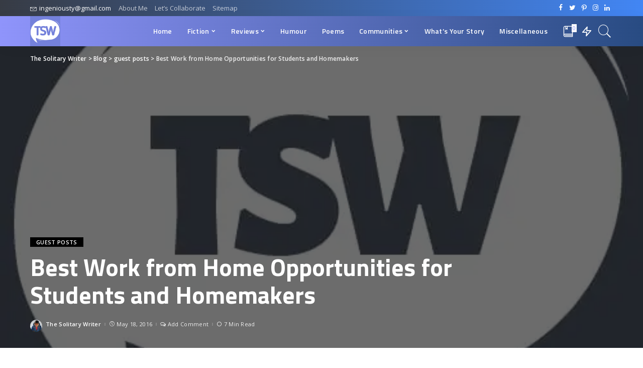

--- FILE ---
content_type: text/html; charset=UTF-8
request_url: https://thesolitarywriter.com/2016/05/best-work-from-home-opportunities-for-students-homemakers.html/
body_size: 44432
content:
<!DOCTYPE html>
<html lang="en-US" prefix="og: https://ogp.me/ns#">
<head>
	<meta charset="UTF-8">
	<meta http-equiv="X-UA-Compatible" content="IE=edge">
	<meta name="viewport" content="width=device-width, initial-scale=1">
	<link rel="profile" href="https://gmpg.org/xfn/11">
	
<!-- Search Engine Optimization by Rank Math - https://rankmath.com/ -->
<title>Best Work From Home Opportunities For Students And Homemakers - The Solitary Writer</title>
<meta name="description" content="Did you like this post? Get The Solitary Writers updates via Facebook or Twitter, better yet, subscribe to it via RSS Feed. It’s easy, and free! Comments are"/>
<meta name="robots" content="follow, index, max-snippet:-1, max-video-preview:-1, max-image-preview:large"/>
<link rel="canonical" href="https://thesolitarywriter.com/2016/05/best-work-from-home-opportunities-for-students-homemakers.html/" />
<meta property="og:locale" content="en_US" />
<meta property="og:type" content="article" />
<meta property="og:title" content="Best Work From Home Opportunities For Students And Homemakers - The Solitary Writer" />
<meta property="og:description" content="Did you like this post? Get The Solitary Writers updates via Facebook or Twitter, better yet, subscribe to it via RSS Feed. It’s easy, and free! Comments are" />
<meta property="og:url" content="https://thesolitarywriter.com/2016/05/best-work-from-home-opportunities-for-students-homemakers.html/" />
<meta property="og:site_name" content="The Solitary Writer" />
<meta property="article:publisher" content="https://www.facebook.com/thesolitarywriter1" />
<meta property="article:author" content="https://facebook.com/thesolitarywriter1" />
<meta property="article:section" content="guest posts" />
<meta property="og:updated_time" content="2020-04-27T14:42:24+00:00" />
<meta property="og:image" content="https://i0.wp.com/thesolitarywriter.com/wp-content/uploads/2020/05/WhatsApp-Image-2020-05-04-at-20.16.53.jpeg" />
<meta property="og:image:secure_url" content="https://i0.wp.com/thesolitarywriter.com/wp-content/uploads/2020/05/WhatsApp-Image-2020-05-04-at-20.16.53.jpeg" />
<meta property="og:image:width" content="500" />
<meta property="og:image:height" content="500" />
<meta property="og:image:alt" content="Best Work from Home Opportunities for Students and Homemakers" />
<meta property="og:image:type" content="image/jpeg" />
<meta property="article:published_time" content="2016-05-18T17:42:00+00:00" />
<meta property="article:modified_time" content="2020-04-27T14:42:24+00:00" />
<meta name="twitter:card" content="summary_large_image" />
<meta name="twitter:title" content="Best Work From Home Opportunities For Students And Homemakers - The Solitary Writer" />
<meta name="twitter:description" content="Did you like this post? Get The Solitary Writers updates via Facebook or Twitter, better yet, subscribe to it via RSS Feed. It’s easy, and free! Comments are" />
<meta name="twitter:site" content="@thegreatste" />
<meta name="twitter:creator" content="@Stphnkngrj" />
<meta name="twitter:image" content="https://i0.wp.com/thesolitarywriter.com/wp-content/uploads/2020/05/WhatsApp-Image-2020-05-04-at-20.16.53.jpeg" />
<meta name="twitter:label1" content="Written by" />
<meta name="twitter:data1" content="The Solitary Writer" />
<meta name="twitter:label2" content="Time to read" />
<meta name="twitter:data2" content="4 minutes" />
<script type="application/ld+json" class="rank-math-schema">{"@context":"https://schema.org","@graph":[{"@type":["Person","Organization"],"@id":"https://thesolitarywriter.com/#person","name":"The Solitary Writer","sameAs":["https://www.facebook.com/thesolitarywriter1","https://twitter.com/thegreatste"],"logo":{"@type":"ImageObject","@id":"https://thesolitarywriter.com/#logo","url":"https://thesolitarywriter.com/wp-content/uploads/2020/05/WhatsApp-Image-2020-05-04-at-20.16.53.jpeg","contentUrl":"https://thesolitarywriter.com/wp-content/uploads/2020/05/WhatsApp-Image-2020-05-04-at-20.16.53.jpeg","caption":"The Solitary Writer","inLanguage":"en-US","width":"500","height":"500"},"image":{"@type":"ImageObject","@id":"https://thesolitarywriter.com/#logo","url":"https://thesolitarywriter.com/wp-content/uploads/2020/05/WhatsApp-Image-2020-05-04-at-20.16.53.jpeg","contentUrl":"https://thesolitarywriter.com/wp-content/uploads/2020/05/WhatsApp-Image-2020-05-04-at-20.16.53.jpeg","caption":"The Solitary Writer","inLanguage":"en-US","width":"500","height":"500"}},{"@type":"WebSite","@id":"https://thesolitarywriter.com/#website","url":"https://thesolitarywriter.com","name":"The Solitary Writer","publisher":{"@id":"https://thesolitarywriter.com/#person"},"inLanguage":"en-US"},{"@type":"ImageObject","@id":"https://i0.wp.com/thesolitarywriter.com/wp-content/uploads/2020/05/WhatsApp-Image-2020-05-04-at-20.16.53.jpeg?fit=500%2C500&amp;ssl=1","url":"https://i0.wp.com/thesolitarywriter.com/wp-content/uploads/2020/05/WhatsApp-Image-2020-05-04-at-20.16.53.jpeg?fit=500%2C500&amp;ssl=1","width":"500","height":"500","inLanguage":"en-US"},{"@type":"WebPage","@id":"https://thesolitarywriter.com/2016/05/best-work-from-home-opportunities-for-students-homemakers.html/#webpage","url":"https://thesolitarywriter.com/2016/05/best-work-from-home-opportunities-for-students-homemakers.html/","name":"Best Work From Home Opportunities For Students And Homemakers - The Solitary Writer","datePublished":"2016-05-18T17:42:00+00:00","dateModified":"2020-04-27T14:42:24+00:00","isPartOf":{"@id":"https://thesolitarywriter.com/#website"},"primaryImageOfPage":{"@id":"https://i0.wp.com/thesolitarywriter.com/wp-content/uploads/2020/05/WhatsApp-Image-2020-05-04-at-20.16.53.jpeg?fit=500%2C500&amp;ssl=1"},"inLanguage":"en-US"},{"@type":"Person","@id":"https://thesolitarywriter.com/2016/05/best-work-from-home-opportunities-for-students-homemakers.html/#author","name":"The Solitary Writer","description":"The Solitary Writer is a storyteller from North Carolina. His blog is an arsenal of all his creative spears and you can find a good collection of short stories, poetries, reviews, humor, and many more. Do visit his blog!","image":{"@type":"ImageObject","@id":"https://secure.gravatar.com/avatar/2e9aa615a0f3792e04ca5c8c00708a111c7cda38dd39eae1244d7b9fd12c300a?s=96&amp;d=retro&amp;r=g","url":"https://secure.gravatar.com/avatar/2e9aa615a0f3792e04ca5c8c00708a111c7cda38dd39eae1244d7b9fd12c300a?s=96&amp;d=retro&amp;r=g","caption":"The Solitary Writer","inLanguage":"en-US"},"sameAs":["https://thesolitarywriter.com","https://facebook.com/thesolitarywriter1","https://twitter.com/Stphnkngrj"]},{"@type":"Article","headline":"Best Work From Home Opportunities For Students And Homemakers - The Solitary Writer","datePublished":"2016-05-18T17:42:00+00:00","dateModified":"2020-04-27T14:42:24+00:00","articleSection":"guest posts","author":{"@id":"https://thesolitarywriter.com/2016/05/best-work-from-home-opportunities-for-students-homemakers.html/#author","name":"The Solitary Writer"},"publisher":{"@id":"https://thesolitarywriter.com/#person"},"description":"Did you like this post? Get The Solitary Writers updates via Facebook or Twitter, better yet, subscribe to it via RSS Feed. It\u2019s easy, and free! Comments are","name":"Best Work From Home Opportunities For Students And Homemakers - The Solitary Writer","@id":"https://thesolitarywriter.com/2016/05/best-work-from-home-opportunities-for-students-homemakers.html/#richSnippet","isPartOf":{"@id":"https://thesolitarywriter.com/2016/05/best-work-from-home-opportunities-for-students-homemakers.html/#webpage"},"image":{"@id":"https://i0.wp.com/thesolitarywriter.com/wp-content/uploads/2020/05/WhatsApp-Image-2020-05-04-at-20.16.53.jpeg?fit=500%2C500&amp;ssl=1"},"inLanguage":"en-US","mainEntityOfPage":{"@id":"https://thesolitarywriter.com/2016/05/best-work-from-home-opportunities-for-students-homemakers.html/#webpage"}}]}</script>
<!-- /Rank Math WordPress SEO plugin -->

<link rel='dns-prefetch' href='//app.convertful.com' />
<link rel='dns-prefetch' href='//stats.wp.com' />
<link rel='dns-prefetch' href='//fonts.googleapis.com' />
<link rel='preconnect' href='//i0.wp.com' />
<link rel='preconnect' href='//c0.wp.com' />
<link rel="alternate" type="application/rss+xml" title="The Solitary Writer &raquo; Feed" href="https://thesolitarywriter.com/feed/" />
<link rel="alternate" type="application/rss+xml" title="The Solitary Writer &raquo; Comments Feed" href="https://thesolitarywriter.com/comments/feed/" />
<link rel="alternate" type="application/rss+xml" title="The Solitary Writer &raquo; Best Work from Home Opportunities for Students and Homemakers Comments Feed" href="https://thesolitarywriter.com/2016/05/best-work-from-home-opportunities-for-students-homemakers.html/feed/" />
<link rel="alternate" title="oEmbed (JSON)" type="application/json+oembed" href="https://thesolitarywriter.com/wp-json/oembed/1.0/embed?url=https%3A%2F%2Fthesolitarywriter.com%2F2016%2F05%2Fbest-work-from-home-opportunities-for-students-homemakers.html%2F" />
<link rel="alternate" title="oEmbed (XML)" type="text/xml+oembed" href="https://thesolitarywriter.com/wp-json/oembed/1.0/embed?url=https%3A%2F%2Fthesolitarywriter.com%2F2016%2F05%2Fbest-work-from-home-opportunities-for-students-homemakers.html%2F&#038;format=xml" />
			<link rel="pingback" href="https://thesolitarywriter.com/xmlrpc.php"/>
		<script type="application/ld+json">{"@context":"https://schema.org","@type":"Organization","legalName":"The Solitary Writer","url":"https://thesolitarywriter.com/","email":"ingeniousty@gmail.com","logo":"https://thesolitarywriter.com/wp-content/uploads/2020/08/20200818_155209_0000.png","sameAs":["https://facebook.com/thesolitarywriter1","https://twitter.com/shidifena","https://instagram.com/shidifena","https://pinterest.com/thesolitarywriter"]}</script>
		<!-- This site uses the Google Analytics by MonsterInsights plugin v9.11.1 - Using Analytics tracking - https://www.monsterinsights.com/ -->
							<script src="//www.googletagmanager.com/gtag/js?id=G-SK62R64SGC"  data-cfasync="false" data-wpfc-render="false" async></script>
			<script data-cfasync="false" data-wpfc-render="false">
				var mi_version = '9.11.1';
				var mi_track_user = true;
				var mi_no_track_reason = '';
								var MonsterInsightsDefaultLocations = {"page_location":"https:\/\/thesolitarywriter.com\/2016\/05\/best-work-from-home-opportunities-for-students-homemakers.html\/"};
								if ( typeof MonsterInsightsPrivacyGuardFilter === 'function' ) {
					var MonsterInsightsLocations = (typeof MonsterInsightsExcludeQuery === 'object') ? MonsterInsightsPrivacyGuardFilter( MonsterInsightsExcludeQuery ) : MonsterInsightsPrivacyGuardFilter( MonsterInsightsDefaultLocations );
				} else {
					var MonsterInsightsLocations = (typeof MonsterInsightsExcludeQuery === 'object') ? MonsterInsightsExcludeQuery : MonsterInsightsDefaultLocations;
				}

								var disableStrs = [
										'ga-disable-G-SK62R64SGC',
									];

				/* Function to detect opted out users */
				function __gtagTrackerIsOptedOut() {
					for (var index = 0; index < disableStrs.length; index++) {
						if (document.cookie.indexOf(disableStrs[index] + '=true') > -1) {
							return true;
						}
					}

					return false;
				}

				/* Disable tracking if the opt-out cookie exists. */
				if (__gtagTrackerIsOptedOut()) {
					for (var index = 0; index < disableStrs.length; index++) {
						window[disableStrs[index]] = true;
					}
				}

				/* Opt-out function */
				function __gtagTrackerOptout() {
					for (var index = 0; index < disableStrs.length; index++) {
						document.cookie = disableStrs[index] + '=true; expires=Thu, 31 Dec 2099 23:59:59 UTC; path=/';
						window[disableStrs[index]] = true;
					}
				}

				if ('undefined' === typeof gaOptout) {
					function gaOptout() {
						__gtagTrackerOptout();
					}
				}
								window.dataLayer = window.dataLayer || [];

				window.MonsterInsightsDualTracker = {
					helpers: {},
					trackers: {},
				};
				if (mi_track_user) {
					function __gtagDataLayer() {
						dataLayer.push(arguments);
					}

					function __gtagTracker(type, name, parameters) {
						if (!parameters) {
							parameters = {};
						}

						if (parameters.send_to) {
							__gtagDataLayer.apply(null, arguments);
							return;
						}

						if (type === 'event') {
														parameters.send_to = monsterinsights_frontend.v4_id;
							var hookName = name;
							if (typeof parameters['event_category'] !== 'undefined') {
								hookName = parameters['event_category'] + ':' + name;
							}

							if (typeof MonsterInsightsDualTracker.trackers[hookName] !== 'undefined') {
								MonsterInsightsDualTracker.trackers[hookName](parameters);
							} else {
								__gtagDataLayer('event', name, parameters);
							}
							
						} else {
							__gtagDataLayer.apply(null, arguments);
						}
					}

					__gtagTracker('js', new Date());
					__gtagTracker('set', {
						'developer_id.dZGIzZG': true,
											});
					if ( MonsterInsightsLocations.page_location ) {
						__gtagTracker('set', MonsterInsightsLocations);
					}
										__gtagTracker('config', 'G-SK62R64SGC', {"forceSSL":"true","link_attribution":"true"} );
										window.gtag = __gtagTracker;										(function () {
						/* https://developers.google.com/analytics/devguides/collection/analyticsjs/ */
						/* ga and __gaTracker compatibility shim. */
						var noopfn = function () {
							return null;
						};
						var newtracker = function () {
							return new Tracker();
						};
						var Tracker = function () {
							return null;
						};
						var p = Tracker.prototype;
						p.get = noopfn;
						p.set = noopfn;
						p.send = function () {
							var args = Array.prototype.slice.call(arguments);
							args.unshift('send');
							__gaTracker.apply(null, args);
						};
						var __gaTracker = function () {
							var len = arguments.length;
							if (len === 0) {
								return;
							}
							var f = arguments[len - 1];
							if (typeof f !== 'object' || f === null || typeof f.hitCallback !== 'function') {
								if ('send' === arguments[0]) {
									var hitConverted, hitObject = false, action;
									if ('event' === arguments[1]) {
										if ('undefined' !== typeof arguments[3]) {
											hitObject = {
												'eventAction': arguments[3],
												'eventCategory': arguments[2],
												'eventLabel': arguments[4],
												'value': arguments[5] ? arguments[5] : 1,
											}
										}
									}
									if ('pageview' === arguments[1]) {
										if ('undefined' !== typeof arguments[2]) {
											hitObject = {
												'eventAction': 'page_view',
												'page_path': arguments[2],
											}
										}
									}
									if (typeof arguments[2] === 'object') {
										hitObject = arguments[2];
									}
									if (typeof arguments[5] === 'object') {
										Object.assign(hitObject, arguments[5]);
									}
									if ('undefined' !== typeof arguments[1].hitType) {
										hitObject = arguments[1];
										if ('pageview' === hitObject.hitType) {
											hitObject.eventAction = 'page_view';
										}
									}
									if (hitObject) {
										action = 'timing' === arguments[1].hitType ? 'timing_complete' : hitObject.eventAction;
										hitConverted = mapArgs(hitObject);
										__gtagTracker('event', action, hitConverted);
									}
								}
								return;
							}

							function mapArgs(args) {
								var arg, hit = {};
								var gaMap = {
									'eventCategory': 'event_category',
									'eventAction': 'event_action',
									'eventLabel': 'event_label',
									'eventValue': 'event_value',
									'nonInteraction': 'non_interaction',
									'timingCategory': 'event_category',
									'timingVar': 'name',
									'timingValue': 'value',
									'timingLabel': 'event_label',
									'page': 'page_path',
									'location': 'page_location',
									'title': 'page_title',
									'referrer' : 'page_referrer',
								};
								for (arg in args) {
																		if (!(!args.hasOwnProperty(arg) || !gaMap.hasOwnProperty(arg))) {
										hit[gaMap[arg]] = args[arg];
									} else {
										hit[arg] = args[arg];
									}
								}
								return hit;
							}

							try {
								f.hitCallback();
							} catch (ex) {
							}
						};
						__gaTracker.create = newtracker;
						__gaTracker.getByName = newtracker;
						__gaTracker.getAll = function () {
							return [];
						};
						__gaTracker.remove = noopfn;
						__gaTracker.loaded = true;
						window['__gaTracker'] = __gaTracker;
					})();
									} else {
										console.log("");
					(function () {
						function __gtagTracker() {
							return null;
						}

						window['__gtagTracker'] = __gtagTracker;
						window['gtag'] = __gtagTracker;
					})();
									}
			</script>
							<!-- / Google Analytics by MonsterInsights -->
		<style id='wp-img-auto-sizes-contain-inline-css'>
img:is([sizes=auto i],[sizes^="auto," i]){contain-intrinsic-size:3000px 1500px}
/*# sourceURL=wp-img-auto-sizes-contain-inline-css */
</style>
<link rel='stylesheet' id='jetpack_related-posts-css' href='https://c0.wp.com/p/jetpack/15.2/modules/related-posts/related-posts.css' media='all' />
<link rel='stylesheet' id='pixwell-core-css' href='https://thesolitarywriter.com/wp-content/plugins/pixwell-core/assets/core.css?ver=5.1' media='all' />
<style id='wp-emoji-styles-inline-css'>

	img.wp-smiley, img.emoji {
		display: inline !important;
		border: none !important;
		box-shadow: none !important;
		height: 1em !important;
		width: 1em !important;
		margin: 0 0.07em !important;
		vertical-align: -0.1em !important;
		background: none !important;
		padding: 0 !important;
	}
/*# sourceURL=wp-emoji-styles-inline-css */
</style>
<style id='wp-block-library-inline-css'>
:root{--wp-block-synced-color:#7a00df;--wp-block-synced-color--rgb:122,0,223;--wp-bound-block-color:var(--wp-block-synced-color);--wp-editor-canvas-background:#ddd;--wp-admin-theme-color:#007cba;--wp-admin-theme-color--rgb:0,124,186;--wp-admin-theme-color-darker-10:#006ba1;--wp-admin-theme-color-darker-10--rgb:0,107,160.5;--wp-admin-theme-color-darker-20:#005a87;--wp-admin-theme-color-darker-20--rgb:0,90,135;--wp-admin-border-width-focus:2px}@media (min-resolution:192dpi){:root{--wp-admin-border-width-focus:1.5px}}.wp-element-button{cursor:pointer}:root .has-very-light-gray-background-color{background-color:#eee}:root .has-very-dark-gray-background-color{background-color:#313131}:root .has-very-light-gray-color{color:#eee}:root .has-very-dark-gray-color{color:#313131}:root .has-vivid-green-cyan-to-vivid-cyan-blue-gradient-background{background:linear-gradient(135deg,#00d084,#0693e3)}:root .has-purple-crush-gradient-background{background:linear-gradient(135deg,#34e2e4,#4721fb 50%,#ab1dfe)}:root .has-hazy-dawn-gradient-background{background:linear-gradient(135deg,#faaca8,#dad0ec)}:root .has-subdued-olive-gradient-background{background:linear-gradient(135deg,#fafae1,#67a671)}:root .has-atomic-cream-gradient-background{background:linear-gradient(135deg,#fdd79a,#004a59)}:root .has-nightshade-gradient-background{background:linear-gradient(135deg,#330968,#31cdcf)}:root .has-midnight-gradient-background{background:linear-gradient(135deg,#020381,#2874fc)}:root{--wp--preset--font-size--normal:16px;--wp--preset--font-size--huge:42px}.has-regular-font-size{font-size:1em}.has-larger-font-size{font-size:2.625em}.has-normal-font-size{font-size:var(--wp--preset--font-size--normal)}.has-huge-font-size{font-size:var(--wp--preset--font-size--huge)}.has-text-align-center{text-align:center}.has-text-align-left{text-align:left}.has-text-align-right{text-align:right}.has-fit-text{white-space:nowrap!important}#end-resizable-editor-section{display:none}.aligncenter{clear:both}.items-justified-left{justify-content:flex-start}.items-justified-center{justify-content:center}.items-justified-right{justify-content:flex-end}.items-justified-space-between{justify-content:space-between}.screen-reader-text{border:0;clip-path:inset(50%);height:1px;margin:-1px;overflow:hidden;padding:0;position:absolute;width:1px;word-wrap:normal!important}.screen-reader-text:focus{background-color:#ddd;clip-path:none;color:#444;display:block;font-size:1em;height:auto;left:5px;line-height:normal;padding:15px 23px 14px;text-decoration:none;top:5px;width:auto;z-index:100000}html :where(.has-border-color){border-style:solid}html :where([style*=border-top-color]){border-top-style:solid}html :where([style*=border-right-color]){border-right-style:solid}html :where([style*=border-bottom-color]){border-bottom-style:solid}html :where([style*=border-left-color]){border-left-style:solid}html :where([style*=border-width]){border-style:solid}html :where([style*=border-top-width]){border-top-style:solid}html :where([style*=border-right-width]){border-right-style:solid}html :where([style*=border-bottom-width]){border-bottom-style:solid}html :where([style*=border-left-width]){border-left-style:solid}html :where(img[class*=wp-image-]){height:auto;max-width:100%}:where(figure){margin:0 0 1em}html :where(.is-position-sticky){--wp-admin--admin-bar--position-offset:var(--wp-admin--admin-bar--height,0px)}@media screen and (max-width:600px){html :where(.is-position-sticky){--wp-admin--admin-bar--position-offset:0px}}

/*# sourceURL=wp-block-library-inline-css */
</style><style id='global-styles-inline-css'>
:root{--wp--preset--aspect-ratio--square: 1;--wp--preset--aspect-ratio--4-3: 4/3;--wp--preset--aspect-ratio--3-4: 3/4;--wp--preset--aspect-ratio--3-2: 3/2;--wp--preset--aspect-ratio--2-3: 2/3;--wp--preset--aspect-ratio--16-9: 16/9;--wp--preset--aspect-ratio--9-16: 9/16;--wp--preset--color--black: #000000;--wp--preset--color--cyan-bluish-gray: #abb8c3;--wp--preset--color--white: #ffffff;--wp--preset--color--pale-pink: #f78da7;--wp--preset--color--vivid-red: #cf2e2e;--wp--preset--color--luminous-vivid-orange: #ff6900;--wp--preset--color--luminous-vivid-amber: #fcb900;--wp--preset--color--light-green-cyan: #7bdcb5;--wp--preset--color--vivid-green-cyan: #00d084;--wp--preset--color--pale-cyan-blue: #8ed1fc;--wp--preset--color--vivid-cyan-blue: #0693e3;--wp--preset--color--vivid-purple: #9b51e0;--wp--preset--gradient--vivid-cyan-blue-to-vivid-purple: linear-gradient(135deg,rgb(6,147,227) 0%,rgb(155,81,224) 100%);--wp--preset--gradient--light-green-cyan-to-vivid-green-cyan: linear-gradient(135deg,rgb(122,220,180) 0%,rgb(0,208,130) 100%);--wp--preset--gradient--luminous-vivid-amber-to-luminous-vivid-orange: linear-gradient(135deg,rgb(252,185,0) 0%,rgb(255,105,0) 100%);--wp--preset--gradient--luminous-vivid-orange-to-vivid-red: linear-gradient(135deg,rgb(255,105,0) 0%,rgb(207,46,46) 100%);--wp--preset--gradient--very-light-gray-to-cyan-bluish-gray: linear-gradient(135deg,rgb(238,238,238) 0%,rgb(169,184,195) 100%);--wp--preset--gradient--cool-to-warm-spectrum: linear-gradient(135deg,rgb(74,234,220) 0%,rgb(151,120,209) 20%,rgb(207,42,186) 40%,rgb(238,44,130) 60%,rgb(251,105,98) 80%,rgb(254,248,76) 100%);--wp--preset--gradient--blush-light-purple: linear-gradient(135deg,rgb(255,206,236) 0%,rgb(152,150,240) 100%);--wp--preset--gradient--blush-bordeaux: linear-gradient(135deg,rgb(254,205,165) 0%,rgb(254,45,45) 50%,rgb(107,0,62) 100%);--wp--preset--gradient--luminous-dusk: linear-gradient(135deg,rgb(255,203,112) 0%,rgb(199,81,192) 50%,rgb(65,88,208) 100%);--wp--preset--gradient--pale-ocean: linear-gradient(135deg,rgb(255,245,203) 0%,rgb(182,227,212) 50%,rgb(51,167,181) 100%);--wp--preset--gradient--electric-grass: linear-gradient(135deg,rgb(202,248,128) 0%,rgb(113,206,126) 100%);--wp--preset--gradient--midnight: linear-gradient(135deg,rgb(2,3,129) 0%,rgb(40,116,252) 100%);--wp--preset--font-size--small: 13px;--wp--preset--font-size--medium: 20px;--wp--preset--font-size--large: 36px;--wp--preset--font-size--x-large: 42px;--wp--preset--spacing--20: 0.44rem;--wp--preset--spacing--30: 0.67rem;--wp--preset--spacing--40: 1rem;--wp--preset--spacing--50: 1.5rem;--wp--preset--spacing--60: 2.25rem;--wp--preset--spacing--70: 3.38rem;--wp--preset--spacing--80: 5.06rem;--wp--preset--shadow--natural: 6px 6px 9px rgba(0, 0, 0, 0.2);--wp--preset--shadow--deep: 12px 12px 50px rgba(0, 0, 0, 0.4);--wp--preset--shadow--sharp: 6px 6px 0px rgba(0, 0, 0, 0.2);--wp--preset--shadow--outlined: 6px 6px 0px -3px rgb(255, 255, 255), 6px 6px rgb(0, 0, 0);--wp--preset--shadow--crisp: 6px 6px 0px rgb(0, 0, 0);}:where(.is-layout-flex){gap: 0.5em;}:where(.is-layout-grid){gap: 0.5em;}body .is-layout-flex{display: flex;}.is-layout-flex{flex-wrap: wrap;align-items: center;}.is-layout-flex > :is(*, div){margin: 0;}body .is-layout-grid{display: grid;}.is-layout-grid > :is(*, div){margin: 0;}:where(.wp-block-columns.is-layout-flex){gap: 2em;}:where(.wp-block-columns.is-layout-grid){gap: 2em;}:where(.wp-block-post-template.is-layout-flex){gap: 1.25em;}:where(.wp-block-post-template.is-layout-grid){gap: 1.25em;}.has-black-color{color: var(--wp--preset--color--black) !important;}.has-cyan-bluish-gray-color{color: var(--wp--preset--color--cyan-bluish-gray) !important;}.has-white-color{color: var(--wp--preset--color--white) !important;}.has-pale-pink-color{color: var(--wp--preset--color--pale-pink) !important;}.has-vivid-red-color{color: var(--wp--preset--color--vivid-red) !important;}.has-luminous-vivid-orange-color{color: var(--wp--preset--color--luminous-vivid-orange) !important;}.has-luminous-vivid-amber-color{color: var(--wp--preset--color--luminous-vivid-amber) !important;}.has-light-green-cyan-color{color: var(--wp--preset--color--light-green-cyan) !important;}.has-vivid-green-cyan-color{color: var(--wp--preset--color--vivid-green-cyan) !important;}.has-pale-cyan-blue-color{color: var(--wp--preset--color--pale-cyan-blue) !important;}.has-vivid-cyan-blue-color{color: var(--wp--preset--color--vivid-cyan-blue) !important;}.has-vivid-purple-color{color: var(--wp--preset--color--vivid-purple) !important;}.has-black-background-color{background-color: var(--wp--preset--color--black) !important;}.has-cyan-bluish-gray-background-color{background-color: var(--wp--preset--color--cyan-bluish-gray) !important;}.has-white-background-color{background-color: var(--wp--preset--color--white) !important;}.has-pale-pink-background-color{background-color: var(--wp--preset--color--pale-pink) !important;}.has-vivid-red-background-color{background-color: var(--wp--preset--color--vivid-red) !important;}.has-luminous-vivid-orange-background-color{background-color: var(--wp--preset--color--luminous-vivid-orange) !important;}.has-luminous-vivid-amber-background-color{background-color: var(--wp--preset--color--luminous-vivid-amber) !important;}.has-light-green-cyan-background-color{background-color: var(--wp--preset--color--light-green-cyan) !important;}.has-vivid-green-cyan-background-color{background-color: var(--wp--preset--color--vivid-green-cyan) !important;}.has-pale-cyan-blue-background-color{background-color: var(--wp--preset--color--pale-cyan-blue) !important;}.has-vivid-cyan-blue-background-color{background-color: var(--wp--preset--color--vivid-cyan-blue) !important;}.has-vivid-purple-background-color{background-color: var(--wp--preset--color--vivid-purple) !important;}.has-black-border-color{border-color: var(--wp--preset--color--black) !important;}.has-cyan-bluish-gray-border-color{border-color: var(--wp--preset--color--cyan-bluish-gray) !important;}.has-white-border-color{border-color: var(--wp--preset--color--white) !important;}.has-pale-pink-border-color{border-color: var(--wp--preset--color--pale-pink) !important;}.has-vivid-red-border-color{border-color: var(--wp--preset--color--vivid-red) !important;}.has-luminous-vivid-orange-border-color{border-color: var(--wp--preset--color--luminous-vivid-orange) !important;}.has-luminous-vivid-amber-border-color{border-color: var(--wp--preset--color--luminous-vivid-amber) !important;}.has-light-green-cyan-border-color{border-color: var(--wp--preset--color--light-green-cyan) !important;}.has-vivid-green-cyan-border-color{border-color: var(--wp--preset--color--vivid-green-cyan) !important;}.has-pale-cyan-blue-border-color{border-color: var(--wp--preset--color--pale-cyan-blue) !important;}.has-vivid-cyan-blue-border-color{border-color: var(--wp--preset--color--vivid-cyan-blue) !important;}.has-vivid-purple-border-color{border-color: var(--wp--preset--color--vivid-purple) !important;}.has-vivid-cyan-blue-to-vivid-purple-gradient-background{background: var(--wp--preset--gradient--vivid-cyan-blue-to-vivid-purple) !important;}.has-light-green-cyan-to-vivid-green-cyan-gradient-background{background: var(--wp--preset--gradient--light-green-cyan-to-vivid-green-cyan) !important;}.has-luminous-vivid-amber-to-luminous-vivid-orange-gradient-background{background: var(--wp--preset--gradient--luminous-vivid-amber-to-luminous-vivid-orange) !important;}.has-luminous-vivid-orange-to-vivid-red-gradient-background{background: var(--wp--preset--gradient--luminous-vivid-orange-to-vivid-red) !important;}.has-very-light-gray-to-cyan-bluish-gray-gradient-background{background: var(--wp--preset--gradient--very-light-gray-to-cyan-bluish-gray) !important;}.has-cool-to-warm-spectrum-gradient-background{background: var(--wp--preset--gradient--cool-to-warm-spectrum) !important;}.has-blush-light-purple-gradient-background{background: var(--wp--preset--gradient--blush-light-purple) !important;}.has-blush-bordeaux-gradient-background{background: var(--wp--preset--gradient--blush-bordeaux) !important;}.has-luminous-dusk-gradient-background{background: var(--wp--preset--gradient--luminous-dusk) !important;}.has-pale-ocean-gradient-background{background: var(--wp--preset--gradient--pale-ocean) !important;}.has-electric-grass-gradient-background{background: var(--wp--preset--gradient--electric-grass) !important;}.has-midnight-gradient-background{background: var(--wp--preset--gradient--midnight) !important;}.has-small-font-size{font-size: var(--wp--preset--font-size--small) !important;}.has-medium-font-size{font-size: var(--wp--preset--font-size--medium) !important;}.has-large-font-size{font-size: var(--wp--preset--font-size--large) !important;}.has-x-large-font-size{font-size: var(--wp--preset--font-size--x-large) !important;}
/*# sourceURL=global-styles-inline-css */
</style>

<style id='classic-theme-styles-inline-css'>
/*! This file is auto-generated */
.wp-block-button__link{color:#fff;background-color:#32373c;border-radius:9999px;box-shadow:none;text-decoration:none;padding:calc(.667em + 2px) calc(1.333em + 2px);font-size:1.125em}.wp-block-file__button{background:#32373c;color:#fff;text-decoration:none}
/*# sourceURL=/wp-includes/css/classic-themes.min.css */
</style>
<link rel='stylesheet' id='ez-toc-css' href='https://thesolitarywriter.com/wp-content/plugins/easy-table-of-contents/assets/css/screen.min.css?ver=2.0.76' media='all' />
<style id='ez-toc-inline-css'>
div#ez-toc-container .ez-toc-title {font-size: 120%;}div#ez-toc-container .ez-toc-title {font-weight: 500;}div#ez-toc-container ul li , div#ez-toc-container ul li a {font-size: 95%;}div#ez-toc-container ul li , div#ez-toc-container ul li a {font-weight: 500;}div#ez-toc-container nav ul ul li {font-size: 90%;}
.ez-toc-container-direction {direction: ltr;}.ez-toc-counter ul{counter-reset: item ;}.ez-toc-counter nav ul li a::before {content: counters(item, '.', decimal) '. ';display: inline-block;counter-increment: item;flex-grow: 0;flex-shrink: 0;margin-right: .2em; float: left; }.ez-toc-widget-direction {direction: ltr;}.ez-toc-widget-container ul{counter-reset: item ;}.ez-toc-widget-container nav ul li a::before {content: counters(item, '.', decimal) '. ';display: inline-block;counter-increment: item;flex-grow: 0;flex-shrink: 0;margin-right: .2em; float: left; }
/*# sourceURL=ez-toc-inline-css */
</style>
<link rel='stylesheet' id='pixwell-main-css' href='https://thesolitarywriter.com/wp-content/themes/pixwell/assets/css/main.css?ver=5.1' media='all' />
<link rel='stylesheet' id='pixwell-style-css' href='https://thesolitarywriter.com/wp-content/themes/pixwell/style.css?ver=5.1' media='all' />
<style id='pixwell-style-inline-css'>
html {font-family:Open Sans;font-weight:400;font-size:15px;color:#555555;}h1, .h1 {font-family:Titillium Web;font-weight:700;text-transform:none;color:#333333;}h2, .h2 {font-family:Titillium Web;font-weight:600;color:#333333;}h3, .h3 {font-family:Titillium Web;font-weight:600;color:#333333;}h4, .h4 {font-family:Titillium Web;font-weight:600;color:#333333;}h5, .h5 {font-family:Titillium Web;font-weight:600;color:#333333;}h6, .h6 {font-family:Titillium Web;font-weight:600;color:#333333;}.single-tagline h6 {}.p-wrap .entry-summary, .twitter-content.entry-summary, .author-description, .rssSummary, .rb-sdesc {font-family:Open Sans;font-weight:400;}.p-cat-info {font-family:Open Sans;font-weight:600;text-transform:uppercase;font-size:11px;}.p-meta-info, .wp-block-latest-posts__post-date {font-family:Open Sans;font-weight:400;font-size:11px;}.meta-info-author.meta-info-el {font-family:Open Sans;font-weight:600;font-size:11px;}.breadcrumb {font-family:Open Sans;font-weight:600;font-size:12px;}.footer-menu-inner {font-family:Titillium Web;font-weight:600;font-size:14px;letter-spacing:0px;}.topbar-wrap {font-family:Open Sans;color:#ffffff;}.topbar-menu-wrap {}.main-menu > li > a, .off-canvas-menu > li > a {font-family:Titillium Web;font-weight:600;font-size:14px;}.main-menu .sub-menu:not(.sub-mega), .off-canvas-menu .sub-menu {}.is-logo-text .logo-title {}.block-title, .block-header .block-title {font-family:Open Sans;font-weight:600;font-size:14px;}.ajax-quick-filter, .block-view-more {font-family:Open Sans;font-weight:600;font-size:11px;}.widget-title {font-family:Open Sans;font-weight:600;text-transform:uppercase;font-size:13px;}body .widget.widget_nav_menu .menu-item {}body.boxed {background-color : #fafafa;background-repeat : no-repeat;background-size : cover;background-attachment : fixed;background-position : center center;}.header-6 .banner-wrap {}.footer-wrap {background-color : #10181e;}.topline-wrap {height: 2px}.topbar-wrap {background-color: #373b44;}.topbar-wrap { background-image: linear-gradient(90deg, #373b44, #4286f4); }.topbar-menu .sub-menu {background-color: #373b44;background-image: linear-gradient(145deg, #373b44, #4286f4);}.navbar-wrap:not(.transparent-navbar-wrap), #mobile-sticky-nav, #amp-navbar {background-color: #8f94fb;background-image: linear-gradient(90deg, #8f94fb, #284b82);}.navbar-border-holder { border: none }.navbar-wrap:not(.transparent-navbar-wrap), #mobile-sticky-nav, #amp-navbar {color: #ffffff;}.fw-mega-cat.is-dark-text { color: #555555; }.header-wrap .navbar-wrap:not(.transparent-navbar-wrap) .cart-counter, .header-wrap:not(.header-float) .navbar-wrap .rb-counter,.header-wrap:not(.header-float) .is-light-text .rb-counter, .header-float .section-sticky .rb-counter {background-color: #ffffff;}.header-5 .btn-toggle-wrap, .header-5 .section-sticky .logo-wrap,.header-5 .main-menu > li > a, .header-5 .navbar-right {color: #ffffff;}.navbar-wrap .navbar-social a:hover {color: #ffffff;opacity: .7; }.header-wrap .navbar-wrap:not(.transparent-navbar-wrap) .rb-counter,.header-wrap:not(.header-float) .navbar-wrap .rb-counter, .header-wrap:not(.header-float) .is-light-text .rb-counter { color: #8f94fb; }.main-menu .sub-menu {background-color: #284b82;background-image: linear-gradient(90deg, #284b82, #966dff);}.main-menu .sub-menu:not(.mega-category) { color: #ffffff;}.main-menu > li.menu-item-has-children > .sub-menu:before {display: none;}.mobile-nav-inner {}.off-canvas-header { background-image: url("https://export.themeruby.com/tf01/tech/wp-content/uploads/sites/3/2019/08/ls-bg.jpg")}.off-canvas-wrap, .amp-canvas-wrap { background-color: #031328 !important; }.navbar-border-holder {border-width: 2px; }input[type="submit"]:hover, input[type="submit"]:focus, button:hover, button:focus,input[type="button"]:hover, input[type="button"]:focus,.post-edit-link:hover, a.pagination-link:hover, a.page-numbers:hover,.post-page-numbers:hover, a.loadmore-link:hover, .pagination-simple .page-numbers:hover,#off-canvas-close-btn:hover, .off-canvas-subscribe a, .block-header-3 .block-title:before,.cookie-accept:hover, .entry-footer a:hover, .box-comment-btn:hover,a.comment-reply-link:hover, .review-info, .entry-content a.wp-block-button__link:hover,#wp-calendar tbody a:hover, .instagram-box.box-intro:hover, .banner-btn a, .headerstrip-btn a,.is-light-text .widget:not(.woocommerce) .count,.rb-newsletter.is-light-text button.newsletter-submit,.cat-icon-round .cat-info-el, .cat-icon-radius .cat-info-el,.cat-icon-square .cat-info-el:before, .entry-content .wpcf7 label:before,body .cooked-recipe-directions .cooked-direction-number, span.cooked-taxonomy a:hover,.widget_categories a:hover .count, .widget_archive a:hover .count,.wp-block-categories-list a:hover .count, .wp-block-categories-list a:hover .count,.entry-content .wp-block-file .wp-block-file__button, #wp-calendar td#today,.mfp-close:hover, .is-light-text .mfp-close:hover, #rb-close-newsletter:hover,.tagcloud a:hover, .tagcloud a:focus, .is-light-text .tagcloud a:hover, .is-light-text .tagcloud a:focus,input[type="checkbox"].newsletter-checkbox:checked + label:before, .cta-btn.is-bg,.rb-mailchimp .mc4wp-form-fields input[type="submit"], .is-light-text .w-footer .mc4wp-form-fields input[type="submit"],.statics-el:first-child .inner{ background-color: #000000}.page-edit-link:hover, .rb-menu > li.current-menu-item > a > span:before,.p-url:hover, .p-url:focus, .p-wrap .p-url:hover,.p-wrap .p-url:focus, .p-link:hover span, .p-link:hover i,.meta-info-el a:hover, .sponsor-label, .block-header-3 .block-title:before,.subscribe-box .mc4wp-form-fields input[type="submit"]:hover + i,.entry-content p a:not(button), .comment-content a,.author-title a, .logged-in-as a:hover, .comment-list .logged-in-as a:hover,.gallery-list-label a:hover, .review-el .review-stars,.share-total, .breadcrumb a:hover, span.not-found-label, .return-home:hover, .section-not-found .page-content .return-home:hover,.subscribe-box .rb-newsletter.is-light-text button.newsletter-submit-icon:hover,.subscribe-box .rb-newsletter button.newsletter-submit-icon:hover,.fw-category-1 .cat-list-item:hover .cat-list-name, .fw-category-1.is-light-text .cat-list-item:hover .cat-list-name,body .cooked-icon-recipe-icon, .comment-list .comment-reply-title small a:hover,.widget_pages a:hover, .widget_meta a:hover, .widget_categories a:hover,.entry-content .wp-block-categories-list a:hover, .entry-content .wp-block-archives-list a:hover,.widget_archive a:hover, .widget.widget_nav_menu a:hover,  .p-grid-4.is-pop-style .p-header .counter-index,.twitter-content.entry-summary a:hover,.read-it-later:hover, .read-it-later:focus, .address-info a:hover,.gallery-popup-content .image-popup-description a:hover, .gallery-popup-content .image-popup-description a:focus,.entry-content ul.wp-block-latest-posts a:hover, .widget_recent_entries a:hover, .recentcomments a:hover, a.rsswidget:hover,.entry-content .wp-block-latest-comments__comment-meta a:hover,.entry-content .cooked-recipe-info .cooked-author a:hover, .entry-content a:not(button), .comment-content a,.about-desc a:hover, .is-light-text .about-desc a:hover, .portfolio-info-el:hover,.portfolio-nav a:hover, .portfolio-nav-next a:hover > i, .hbox-tagline span, .hbox-title span, .cta-tagline span, .cta-title span,.block-header-7 .block-header .block-title:first-letter, .rbc-sidebar .about-bio p a{ color: #000000}.is-style-outline a.wp-block-button__link:hover{ color: #000000!important}a.comment-reply-link:hover, .navbar-holder.is-light-text .header-lightbox,input[type="checkbox"].newsletter-checkbox:checked + label:before, .cat-icon-line .cat-info-el{ border-color: #000000}.review-info, .p-review-info{ background-color: #ffac63}.review-el .review-stars, .average-stars i{ color: #ffac63}.rb-gallery-popup.mfp-bg.mfp-ready.rb-popup-effect{ background-color: #10181e}.category .category-header .header-holder{ background-color: #10181e}.instagram-box.box-intro { background-color: #555555; }.tipsy, .additional-meta, .sponsor-label, .sponsor-link, .entry-footer .tag-label,.box-nav .nav-label, .left-article-label, .share-label, .rss-date,.wp-block-latest-posts__post-date, .wp-block-latest-comments__comment-date,.image-caption, .wp-caption-text, .gallery-caption, .entry-content .wp-block-audio figcaption,.entry-content .wp-block-video figcaption, .entry-content .wp-block-image figcaption,.entry-content .wp-block-gallery .blocks-gallery-image figcaption,.entry-content .wp-block-gallery .blocks-gallery-item figcaption,.subscribe-content .desc, .follower-el .right-el, .author-job, .comment-metadata{ font-family: Open Sans; }.tipsy, .additional-meta, .sponsor-label, .entry-footer .tag-label,.box-nav .nav-label, .left-article-label, .share-label, .rss-date,.wp-block-latest-posts__post-date, .wp-block-latest-comments__comment-date,.image-caption, .wp-caption-text, .gallery-caption, .entry-content .wp-block-audio figcaption,.entry-content .wp-block-video figcaption, .entry-content .wp-block-image figcaption,.entry-content .wp-block-gallery .blocks-gallery-image figcaption,.entry-content .wp-block-gallery .blocks-gallery-item figcaption,.subscribe-content .desc, .follower-el .right-el, .author-job, .comment-metadata{ font-weight: 400; }.tipsy, .additional-meta, .sponsor-label, .sponsor-link, .entry-footer .tag-label,.box-nav .nav-label, .left-article-label, .share-label, .rss-date,.wp-block-latest-posts__post-date, .wp-block-latest-comments__comment-date,.subscribe-content .desc, .author-job{ font-size: 11px; }.image-caption, .wp-caption-text, .gallery-caption, .entry-content .wp-block-audio figcaption,.entry-content .wp-block-video figcaption, .entry-content .wp-block-image figcaption,.entry-content .wp-block-gallery .blocks-gallery-image figcaption,.entry-content .wp-block-gallery .blocks-gallery-item figcaption,.comment-metadata, .follower-el .right-el{ font-size: 12px; }.sponsor-link{ font-family: Open Sans; }.sponsor-link{ font-weight: 600; }.entry-footer a, .tagcloud a, .entry-footer .source, .entry-footer .via-el{ font-family: Open Sans; }.entry-footer a, .tagcloud a, .entry-footer .source, .entry-footer .via-el{ font-weight: 600; }.entry-footer a, .tagcloud a, .entry-footer .source, .entry-footer .via-el{ font-size: 11px !important; }.entry-footer a, .tagcloud a, .entry-footer .source, .entry-footer .via-el{ text-transform: uppercase; }.p-link, .rb-cookie .cookie-accept, a.comment-reply-link, .comment-list .comment-reply-title small a,.banner-btn a, .headerstrip-btn a, input[type="submit"], button, .pagination-wrap, .cta-btn, .rb-btn{ font-family: Open Sans; }.p-link, .rb-cookie .cookie-accept, a.comment-reply-link, .comment-list .comment-reply-title small a,.banner-btn a, .headerstrip-btn a, input[type="submit"], button, .pagination-wrap, .cta-btn, .rb-btn{ font-weight: 600; }.p-link, .rb-cookie .cookie-accept, a.comment-reply-link, .comment-list .comment-reply-title small a,.banner-btn a, .headerstrip-btn a, input[type="submit"], button, .pagination-wrap, .rb-btn{ font-size: 11px; }select, textarea, input[type="text"], input[type="tel"], input[type="email"], input[type="url"],input[type="search"], input[type="number"]{ font-family: Open Sans; }select, textarea, input[type="text"], input[type="tel"], input[type="email"], input[type="url"],input[type="search"], input[type="number"]{ font-weight: 400; }.footer-menu-inner, .widget_recent_comments .recentcomments > a:last-child,.wp-block-latest-comments__comment-link, .wp-block-latest-posts__list a,.widget_recent_entries li, .wp-block-quote *:not(cite), blockquote *:not(cite), .widget_rss li,.wp-block-latest-posts li, .wp-block-latest-comments__comment-link{ font-family: Titillium Web; }.footer-menu-inner, .widget_recent_comments .recentcomments > a:last-child,.wp-block-latest-comments__comment-link, .wp-block-latest-posts__list a,.widget_recent_entries li, .wp-block-quote *:not(cite), blockquote *:not(cite), .widget_rss li,.wp-block-latest-posts li, .wp-block-latest-comments__comment-link{ font-weight: 700; }@media only screen and (max-width: 767px) {.entry-content { font-size: .90rem; }.p-wrap .entry-summary, .twitter-content.entry-summary, .element-desc, .subscribe-description, .rb-sdecs,.copyright-inner > *, .summary-content, .pros-cons-wrap ul li,.gallery-popup-content .image-popup-description > *{ font-size: .76rem; }}@media only screen and (max-width: 991px) {.block-header-2 .block-title, .block-header-5 .block-title { font-size: 11px; }}@media only screen and (max-width: 767px) {.block-header-2 .block-title, .block-header-5 .block-title { font-size: 10px; }}h1, .h1, h1.single-title {font-size: 40px; }h2, .h2 {font-size: 26px; }h3, .h3 {font-size: 20px; }h4, .h4 {font-size: 17px; }h5, .h5 {font-size: 16px; }h6, .h6 {font-size: 15px; }@media only screen and (max-width: 1024px) {}@media only screen and (max-width: 991px) {}@media only screen and (max-width: 767px) {h1, .h1, h1.single-title {font-size: 20px; }h2, .h2 {font-size: 18px; }h3, .h3 {font-size: 16px; }h4, .h4 {font-size: 16px; }h5, .h5 {font-size: 15px; }h6, .h6 {font-size: 14px; }.block-title, .block-header .block-title {font-size: 12px !important; }.widget-title {font-size: 10px !important; }}
/*# sourceURL=pixwell-style-inline-css */
</style>
<link crossorigin="anonymous" rel='stylesheet' id='redux-google-fonts-pixwell_theme_options-css' href='https://fonts.googleapis.com/css?family=Open+Sans%3A300%2C400%2C600%2C700%2C800%2C300italic%2C400italic%2C600italic%2C700italic%2C800italic%7CTitillium+Web%3A600%2C700&#038;font-display=swap&#038;ver=1659231602' media='all' />
<script src="https://c0.wp.com/c/6.9/wp-includes/js/jquery/jquery.min.js" id="jquery-core-js"></script>
<script src="https://c0.wp.com/c/6.9/wp-includes/js/jquery/jquery-migrate.min.js" id="jquery-migrate-js"></script>
<script id="jetpack_related-posts-js-extra">
var related_posts_js_options = {"post_heading":"h4"};
//# sourceURL=jetpack_related-posts-js-extra
</script>
<script src="https://c0.wp.com/p/jetpack/15.2/_inc/build/related-posts/related-posts.min.js" id="jetpack_related-posts-js"></script>
<script src="https://thesolitarywriter.com/wp-content/plugins/google-analytics-for-wordpress/assets/js/frontend-gtag.min.js?ver=9.11.1" id="monsterinsights-frontend-script-js" async data-wp-strategy="async"></script>
<script data-cfasync="false" data-wpfc-render="false" id='monsterinsights-frontend-script-js-extra'>var monsterinsights_frontend = {"js_events_tracking":"true","download_extensions":"doc,pdf,ppt,zip,xls,docx,pptx,xlsx","inbound_paths":"[{\"path\":\"\\\/go\\\/\",\"label\":\"affiliate\"},{\"path\":\"\\\/recommend\\\/\",\"label\":\"affiliate\"}]","home_url":"https:\/\/thesolitarywriter.com","hash_tracking":"false","v4_id":"G-SK62R64SGC"};</script>
<link rel="https://api.w.org/" href="https://thesolitarywriter.com/wp-json/" /><link rel="alternate" title="JSON" type="application/json" href="https://thesolitarywriter.com/wp-json/wp/v2/posts/2270" /><link rel="EditURI" type="application/rsd+xml" title="RSD" href="https://thesolitarywriter.com/xmlrpc.php?rsd" />
<link rel='shortlink' href='https://thesolitarywriter.com/?p=2270' />
<script type="application/ld+json">{"@context":"https://schema.org","@type":"WebSite","@id":"https://thesolitarywriter.com/#website","url":"https://thesolitarywriter.com/","name":"The Solitary Writer","potentialAction":{"@type":"SearchAction","target":"https://thesolitarywriter.com/?s={search_term_string}","query-input":"required name=search_term_string"}}</script>
	<style>img#wpstats{display:none}</style>
		<link rel="amphtml" href="https://thesolitarywriter.com/2016/05/best-work-from-home-opportunities-for-students-homemakers.html/?amp">		<meta property="og:title" content="Best Work from Home Opportunities for Students and Homemakers"/>
				<meta property="og:url" content="https://thesolitarywriter.com/2016/05/best-work-from-home-opportunities-for-students-homemakers.html/"/>
		<meta property="og:site_name" content="The Solitary Writer"/>
					<meta property="og:image" content="https://i0.wp.com/thesolitarywriter.com/wp-content/uploads/2020/05/WhatsApp-Image-2020-05-04-at-20.16.53.jpeg?resize=500%2C500&#038;ssl=1"/>
		<link rel="icon" href="https://i0.wp.com/thesolitarywriter.com/wp-content/uploads/2020/05/cropped-20200506_013748_0000.png?fit=32%2C32&#038;ssl=1" sizes="32x32" />
<link rel="icon" href="https://i0.wp.com/thesolitarywriter.com/wp-content/uploads/2020/05/cropped-20200506_013748_0000.png?fit=192%2C192&#038;ssl=1" sizes="192x192" />
<link rel="apple-touch-icon" href="https://i0.wp.com/thesolitarywriter.com/wp-content/uploads/2020/05/cropped-20200506_013748_0000.png?fit=180%2C180&#038;ssl=1" />
<meta name="msapplication-TileImage" content="https://i0.wp.com/thesolitarywriter.com/wp-content/uploads/2020/05/cropped-20200506_013748_0000.png?fit=270%2C270&#038;ssl=1" />
</head>
<body data-rsssl=1 class="wp-singular post-template-default single single-post postid-2270 single-format-standard wp-embed-responsive wp-theme-pixwell is-single-2 sticky-nav smart-sticky is-tooltips is-backtop block-header-4 w-header-1 cat-icon-radius ele-round feat-round is-parallax-feat is-fmask mh-p-excerpt is-lazyload">
<div id="site" class="site">
		<aside id="off-canvas-section" class="off-canvas-wrap dark-style is-hidden">
			<div class="close-panel-wrap tooltips-n">
				<a href="#" id="off-canvas-close-btn" title="Close Panel"><i class="btn-close"></i></a>
			</div>
			<div class="off-canvas-holder">
									<div class="off-canvas-header is-light-text">
						<div class="header-inner">
														<aside class="inner-bottom">
																	<div class="off-canvas-social">
										<a class="social-link-facebook" title="Facebook" href="https://facebook.com/thesolitarywriter1" target="_blank"><i class="rbi rbi-facebook"></i></a><a class="social-link-twitter" title="Twitter" href="https://twitter.com/shidifena" target="_blank"><i class="rbi rbi-twitter"></i></a><a class="social-link-pinterest" title="Pinterest" href="https://pinterest.com/thesolitarywriter" target="_blank"><i class="rbi rbi-pinterest-i"></i></a><a class="social-link-instagram" title="Instagram" href="https://instagram.com/shidifena" target="_blank"><i class="rbi rbi-instagram"></i></a><a class="social-link-linkedin" title="LinkedIn" href="#" target="_blank"><i class="rbi rbi-linkedin"></i></a>									</div>
																	<div class="inner-bottom-right">
										<aside class="bookmark-section">
	<a class="bookmark-link" href="https://thesolitarywriter.com/my-bookmarks/" title="Bookmarks">
		<span class="bookmark-icon"><i class="rbi rbi-book"></i><span class="bookmark-counter rb-counter">0</span></span>
	</a>
</aside>									</div>
															</aside>
						</div>
					</div>
								<div class="off-canvas-inner is-light-text">
					<nav id="off-canvas-nav" class="off-canvas-nav">
						<ul id="off-canvas-menu" class="off-canvas-menu rb-menu is-clicked"><li id="menu-item-4229" class="menu-item menu-item-type-custom menu-item-object-custom menu-item-home menu-item-4229"><a href="https://thesolitarywriter.com"><span>Home</span></a></li>
<li id="menu-item-4161" class="menu-item menu-item-type-taxonomy menu-item-object-category menu-item-has-children menu-item-4161"><a href="https://thesolitarywriter.com/fiction/"><span>Fiction</span></a>
<ul class="sub-menu">
	<li id="menu-item-4186" class="menu-item menu-item-type-taxonomy menu-item-object-category menu-item-4186"><a href="https://thesolitarywriter.com/stories/"><span>Short Stories</span></a></li>
	<li id="menu-item-4188" class="menu-item menu-item-type-taxonomy menu-item-object-category menu-item-4188"><a href="https://thesolitarywriter.com/love-relationship/"><span>Love-Relationship</span></a></li>
	<li id="menu-item-4187" class="menu-item menu-item-type-taxonomy menu-item-object-category menu-item-has-children menu-item-4187"><a href="https://thesolitarywriter.com/55-fiction/"><span>55 fiction</span></a>
	<ul class="sub-menu">
		<li id="menu-item-4189" class="menu-item menu-item-type-taxonomy menu-item-object-category menu-item-4189"><a href="https://thesolitarywriter.com/heshestories/"><span>He-She stories</span></a></li>
		<li id="menu-item-4190" class="menu-item menu-item-type-taxonomy menu-item-object-category menu-item-4190"><a href="https://thesolitarywriter.com/andy-mandy/"><span>Andy-Mandy</span></a></li>
	</ul>
</li>
</ul>
</li>
<li id="menu-item-4162" class="menu-item menu-item-type-taxonomy menu-item-object-category menu-item-has-children menu-item-4162"><a href="https://thesolitarywriter.com/review/"><span>Reviews</span></a>
<ul class="sub-menu">
	<li id="menu-item-4170" class="menu-item menu-item-type-taxonomy menu-item-object-category menu-item-4170"><a href="https://thesolitarywriter.com/book-review/"><span>book review</span></a></li>
	<li id="menu-item-4171" class="menu-item menu-item-type-taxonomy menu-item-object-category menu-item-4171"><a href="https://thesolitarywriter.com/movie-review/"><span>movie review</span></a></li>
	<li id="menu-item-4172" class="menu-item menu-item-type-taxonomy menu-item-object-category menu-item-4172"><a href="https://thesolitarywriter.com/product-review/"><span>product review</span></a></li>
	<li id="menu-item-4174" class="menu-item menu-item-type-taxonomy menu-item-object-category menu-item-4174"><a href="https://thesolitarywriter.com/store-review/"><span>store review</span></a></li>
	<li id="menu-item-4175" class="menu-item menu-item-type-taxonomy menu-item-object-category menu-item-4175"><a href="https://thesolitarywriter.com/reviews/website-review/"><span>website review</span></a></li>
	<li id="menu-item-4173" class="menu-item menu-item-type-taxonomy menu-item-object-category menu-item-4173"><a href="https://thesolitarywriter.com/sponsored-reviews/"><span>sponsored reviews</span></a></li>
</ul>
</li>
<li id="menu-item-4163" class="menu-item menu-item-type-taxonomy menu-item-object-category menu-item-4163"><a href="https://thesolitarywriter.com/humour/"><span>Humour</span></a></li>
<li id="menu-item-4164" class="menu-item menu-item-type-taxonomy menu-item-object-category menu-item-4164"><a href="https://thesolitarywriter.com/poems/"><span>Poems</span></a></li>
<li id="menu-item-4176" class="menu-item menu-item-type-taxonomy menu-item-object-category menu-item-has-children menu-item-4176"><a href="https://thesolitarywriter.com/contests/"><span>Communities</span></a>
<ul class="sub-menu">
	<li id="menu-item-4177" class="menu-item menu-item-type-taxonomy menu-item-object-category menu-item-4177"><a href="https://thesolitarywriter.com/indiblogger/"><span>Indiblogger</span></a></li>
	<li id="menu-item-4178" class="menu-item menu-item-type-taxonomy menu-item-object-category menu-item-4178"><a href="https://thesolitarywriter.com/blogadda/"><span>Blogadda</span></a></li>
	<li id="menu-item-4179" class="menu-item menu-item-type-taxonomy menu-item-object-category menu-item-4179"><a href="https://thesolitarywriter.com/blog-a-ton/"><span>Blog-a-Ton</span></a></li>
	<li id="menu-item-4180" class="menu-item menu-item-type-taxonomy menu-item-object-category menu-item-4180"><a href="https://thesolitarywriter.com/blogchatter/"><span>Blogchatter</span></a></li>
	<li id="menu-item-4181" class="menu-item menu-item-type-taxonomy menu-item-object-category menu-item-4181"><a href="https://thesolitarywriter.com/blogeshwar/"><span>Blogeshwar</span></a></li>
	<li id="menu-item-4182" class="menu-item menu-item-type-taxonomy menu-item-object-category menu-item-4182"><a href="https://thesolitarywriter.com/sunday-scribblings/"><span>Sunday Scribblings</span></a></li>
	<li id="menu-item-4191" class="menu-item menu-item-type-taxonomy menu-item-object-category menu-item-4191"><a href="https://thesolitarywriter.com/write-tribe/"><span>Write Tribe</span></a></li>
	<li id="menu-item-4192" class="menu-item menu-item-type-taxonomy menu-item-object-category menu-item-4192"><a href="https://thesolitarywriter.com/writers-lounge/"><span>The Writers Lounge</span></a></li>
	<li id="menu-item-4193" class="menu-item menu-item-type-taxonomy menu-item-object-category menu-item-4193"><a href="https://thesolitarywriter.com/writeupcafe/"><span>Writeupcafe</span></a></li>
</ul>
</li>
<li id="menu-item-4169" class="menu-item menu-item-type-taxonomy menu-item-object-category menu-item-4169"><a href="https://thesolitarywriter.com/whats-your-story/"><span>What&#8217;s Your Story</span></a></li>
<li id="menu-item-4194" class="menu-item menu-item-type-taxonomy menu-item-object-category menu-item-4194"><a href="https://thesolitarywriter.com/miscellaneous/"><span>Miscellaneous</span></a></li>
</ul>					</nav>
									</div>
			</div>
		</aside>
	<div class="site-outer">
	<div class="site-mask"></div>
	<div class="topbar-wrap">
	<div class="rbc-container">
		<div class="topbar-inner rb-m20-gutter">
			<div class="topbar-left">
								<aside class="topbar-info">
																			<a class="info-email" href="mailto:ingeniousty@gmail.com"><i class="rbi rbi-envelope"></i>ingeniousty@gmail.com</a>
													</aside>
									<nav id="topbar-navigation" class="topbar-menu-wrap">
						<div class="menu-top-menu-container"><ul id="topbar-menu" class="topbar-menu rb-menu"><li id="menu-item-4166" class="menu-item menu-item-type-post_type menu-item-object-page menu-item-4166"><a href="https://thesolitarywriter.com/contact-me/"><span>About Me</span></a></li>
<li id="menu-item-4167" class="menu-item menu-item-type-post_type menu-item-object-page menu-item-4167"><a href="https://thesolitarywriter.com/lets-collaborate/"><span>Let’s Collaborate</span></a></li>
<li id="menu-item-4168" class="menu-item menu-item-type-custom menu-item-object-custom menu-item-4168"><a href="https://thesolitarywriter.com/sitemap_index.xml"><span>Sitemap</span></a></li>
</ul></div>					</nav>
							</div>
			<div class="topbar-right">
									<div class="topbar-social tooltips-n">
						<a class="social-link-facebook" title="Facebook" href="https://facebook.com/thesolitarywriter1" target="_blank"><i class="rbi rbi-facebook"></i></a><a class="social-link-twitter" title="Twitter" href="https://twitter.com/shidifena" target="_blank"><i class="rbi rbi-twitter"></i></a><a class="social-link-pinterest" title="Pinterest" href="https://pinterest.com/thesolitarywriter" target="_blank"><i class="rbi rbi-pinterest-i"></i></a><a class="social-link-instagram" title="Instagram" href="https://instagram.com/shidifena" target="_blank"><i class="rbi rbi-instagram"></i></a><a class="social-link-linkedin" title="LinkedIn" href="#" target="_blank"><i class="rbi rbi-linkedin"></i></a>					</div>
							</div>
		</div>
	</div>
</div><header id="site-header" class="header-wrap header-2">
	<div class="navbar-outer">
		<div class="navbar-wrap">
				<aside id="mobile-navbar" class="mobile-navbar">
		<div class="mobile-nav-inner rb-p20-gutter">
							<div class="m-nav-left">
					<a href="#" class="off-canvas-trigger btn-toggle-wrap"><span class="btn-toggle"><span class="off-canvas-toggle"><span class="icon-toggle"></span></span></span></a>
				</div>
				<div class="m-nav-centered">
						<aside class="logo-mobile-wrap is-logo-image">
		<a href="https://thesolitarywriter.com/" class="logo-mobile">
			<img height="1500" width="1500" src="https://thesolitarywriter.com/wp-content/uploads/2020/08/20200818_155209_0000.png" alt="The Solitary Writer">
		</a>
	</aside>
				</div>
				<div class="m-nav-right">
															<div class="mobile-search">
	<a href="#" title="Search" class="search-icon nav-search-link"><i class="rbi rbi-search-light"></i></a>
	<div class="navbar-search-popup header-lightbox">
		<div class="navbar-search-form"><form role="search" method="get" class="search-form" action="https://thesolitarywriter.com/">
				<label>
					<span class="screen-reader-text">Search for:</span>
					<input type="search" class="search-field" placeholder="Search &hellip;" value="" name="s" />
				</label>
				<input type="submit" class="search-submit" value="Search" />
			</form></div>
	</div>
</div>
				</div>
					</div>
	</aside>
		<aside id="mobile-sticky-nav" class="mobile-sticky-nav">
		<div class="mobile-navbar mobile-sticky-inner">
			<div class="mobile-nav-inner rb-p20-gutter">
									<div class="m-nav-left">
						<a href="#" class="off-canvas-trigger btn-toggle-wrap"><span class="btn-toggle"><span class="off-canvas-toggle"><span class="icon-toggle"></span></span></span></a>
					</div>
					<div class="m-nav-centered">
							<aside class="logo-mobile-wrap is-logo-image">
		<a href="https://thesolitarywriter.com/" class="logo-mobile">
			<img height="1500" width="1500" src="https://thesolitarywriter.com/wp-content/uploads/2020/08/20200818_155209_0000.png" alt="The Solitary Writer">
		</a>
	</aside>
					</div>
					<div class="m-nav-right">
																		<div class="mobile-search">
	<a href="#" title="Search" class="search-icon nav-search-link"><i class="rbi rbi-search-light"></i></a>
	<div class="navbar-search-popup header-lightbox">
		<div class="navbar-search-form"><form role="search" method="get" class="search-form" action="https://thesolitarywriter.com/">
				<label>
					<span class="screen-reader-text">Search for:</span>
					<input type="search" class="search-field" placeholder="Search &hellip;" value="" name="s" />
				</label>
				<input type="submit" class="search-submit" value="Search" />
			</form></div>
	</div>
</div>
					</div>
							</div>
		</div>
	</aside>
			<div class="rbc-container navbar-holder is-main-nav">
				<div class="navbar-inner rb-m20-gutter">
					<div class="navbar-left">
													<div class="logo-wrap is-logo-image site-branding">
					<a href="https://thesolitarywriter.com/" class="logo" title="The Solitary Writer">
				<img class="logo-default logo-retina" height="1500" width="1500" src="https://thesolitarywriter.com/wp-content/uploads/2020/08/20200818_155209_0000.png" srcset="https://thesolitarywriter.com/wp-content/uploads/2020/08/20200818_155209_0000.png 1x, https://thesolitarywriter.com/wp-content/uploads/2020/08/20200818_155209_0000.png 2x" alt="The Solitary Writer">
			</a>
			</div>
					</div>
					<div class="navbar-right-outer">
						<nav id="site-navigation" class="main-menu-wrap" aria-label="main menu">
	<ul id="main-menu" class="main-menu rb-menu" itemscope itemtype="https://www.schema.org/SiteNavigationElement"><li class="menu-item menu-item-type-custom menu-item-object-custom menu-item-home menu-item-4229" itemprop="name"><a href="https://thesolitarywriter.com" itemprop="url"><span>Home</span></a></li><li class="menu-item menu-item-type-taxonomy menu-item-object-category menu-item-has-children menu-item-4161" itemprop="name"><a href="https://thesolitarywriter.com/fiction/" itemprop="url"><span>Fiction</span></a>
<ul class="sub-menu">
	<li class="menu-item menu-item-type-taxonomy menu-item-object-category menu-item-4186" itemprop="name"><a href="https://thesolitarywriter.com/stories/" itemprop="url"><span>Short Stories</span></a></li>	<li class="menu-item menu-item-type-taxonomy menu-item-object-category menu-item-4188" itemprop="name"><a href="https://thesolitarywriter.com/love-relationship/" itemprop="url"><span>Love-Relationship</span></a></li>	<li class="menu-item menu-item-type-taxonomy menu-item-object-category menu-item-has-children menu-item-4187" itemprop="name"><a href="https://thesolitarywriter.com/55-fiction/" itemprop="url"><span>55 fiction</span></a>
	<ul class="sub-menu">
		<li class="menu-item menu-item-type-taxonomy menu-item-object-category menu-item-4189" itemprop="name"><a href="https://thesolitarywriter.com/heshestories/" itemprop="url"><span>He-She stories</span></a></li>		<li class="menu-item menu-item-type-taxonomy menu-item-object-category menu-item-4190" itemprop="name"><a href="https://thesolitarywriter.com/andy-mandy/" itemprop="url"><span>Andy-Mandy</span></a></li>	</ul>
</li></ul>
</li><li class="menu-item menu-item-type-taxonomy menu-item-object-category menu-item-has-children menu-item-4162 is-mega-menu type-category" itemprop="name"><a href="https://thesolitarywriter.com/review/" itemprop="url"><span>Reviews</span></a><div class="mega-category sub-mega sub-menu"><div class="rbc-container"><div class="mega-holder">
<ul class="sub-menu">
	<li class="menu-item menu-item-type-taxonomy menu-item-object-category menu-item-4170" data-mega_sub_filter="321"  itemprop="name"><a href="https://thesolitarywriter.com/book-review/" itemprop="url"><span>book review</span></a></li>	<li class="menu-item menu-item-type-taxonomy menu-item-object-category menu-item-4171" data-mega_sub_filter="327"  itemprop="name"><a href="https://thesolitarywriter.com/movie-review/" itemprop="url"><span>movie review</span></a></li>	<li class="menu-item menu-item-type-taxonomy menu-item-object-category menu-item-4172" data-mega_sub_filter="304"  itemprop="name"><a href="https://thesolitarywriter.com/product-review/" itemprop="url"><span>product review</span></a></li>	<li class="menu-item menu-item-type-taxonomy menu-item-object-category menu-item-4174" data-mega_sub_filter="315"  itemprop="name"><a href="https://thesolitarywriter.com/store-review/" itemprop="url"><span>store review</span></a></li>	<li class="menu-item menu-item-type-taxonomy menu-item-object-category menu-item-4175" data-mega_sub_filter="703"  itemprop="name"><a href="https://thesolitarywriter.com/reviews/website-review/" itemprop="url"><span>website review</span></a></li>	<li class="menu-item menu-item-type-taxonomy menu-item-object-category menu-item-4173" data-mega_sub_filter="440"  itemprop="name"><a href="https://thesolitarywriter.com/sponsored-reviews/" itemprop="url"><span>sponsored reviews</span></a></li></ul>
		<div id="block-mega-188-4162" class="block-wrap fw-block fw-mega-cat has-menu-children is-light-text" >
			<div class="content-wrap"><div class="content-inner rb-row mega-content-inner rb-n10-gutter">
	<div class="rb-col-m3 rb-p10-gutter">		<div class="p-wrap p-grid p-grid-4 post-3938 rb-hf no-avatar">
							<div class="p-feat-holder">
					<div class="p-feat">
								<a class="p-flink" href="https://thesolitarywriter.com/2020/07/story-of-sathya-zee5.html/" title="The Incredible Story of Sathya that no one will ever tell you">
			<span class="rb-iwrap pc-75"><img width="280" height="210" src="[data-uri]" data-src="https://i0.wp.com/thesolitarywriter.com/wp-content/uploads/2020/07/story-of-satya.jpg?resize=280%2C210&amp;ssl=1" class="rb-lazyload rb-autosize attachment-pixwell_280x210 size-pixwell_280x210 wp-post-image" alt="Story of Sathya" decoding="async" data-srcset="https://i0.wp.com/thesolitarywriter.com/wp-content/uploads/2020/07/story-of-satya.jpg?resize=280%2C210&amp;ssl=1 280w, https://i0.wp.com/thesolitarywriter.com/wp-content/uploads/2020/07/story-of-satya.jpg?resize=560%2C420&amp;ssl=1 560w, https://i0.wp.com/thesolitarywriter.com/wp-content/uploads/2020/07/story-of-satya.jpg?zoom=3&amp;resize=280%2C210&amp;ssl=1 840w" data-sizes="(max-width: 280px) 100vw, 280px" title="The Incredible Story of Sathya that no one will ever tell you 3"></span>
		</a>
							</div>
									</div>
						<div class="p-body">
				<div class="p-header">
					<h6 class="entry-title h5">		<a class="p-url" href="https://thesolitarywriter.com/2020/07/story-of-sathya-zee5.html/" rel="bookmark" title="The Incredible Story of Sathya that no one will ever tell you">The Incredible Story of Sathya that no one will ever tell you</a>
		</h6>				</div>
				<div class="p-footer">
									</div>
			</div>
		</div>
	</div><div class="rb-col-m3 rb-p10-gutter">		<div class="p-wrap p-grid p-grid-4 post-2174 rb-hf no-avatar">
							<div class="p-feat-holder">
					<div class="p-feat">
								<a class="p-flink" href="https://thesolitarywriter.com/2016/09/corseca-dm5810bt-bluetooth-headphones-review.html/" title="Should you buy it or not?: Corseca DM5810BT Bluetooth headphones review">
			<span class="rb-iwrap pc-75"><img width="280" height="210" src="[data-uri]" data-src="https://i0.wp.com/thesolitarywriter.com/wp-content/uploads/2016/09/Corseca-DM5810BT-Bluetooth-Headphones.jpg?resize=280%2C210&amp;ssl=1" class="rb-lazyload rb-autosize attachment-pixwell_280x210 size-pixwell_280x210 wp-post-image" alt="Corseca DM5810BT Bluetooth Headphones" decoding="async" title="Should you buy it or not?: Corseca DM5810BT Bluetooth headphones review 6"></span>
		</a>
							</div>
									</div>
						<div class="p-body">
				<div class="p-header">
					<h6 class="entry-title h5">		<a class="p-url" href="https://thesolitarywriter.com/2016/09/corseca-dm5810bt-bluetooth-headphones-review.html/" rel="bookmark" title="Should you buy it or not?: Corseca DM5810BT Bluetooth headphones review">Should you buy it or not?: Corseca DM5810BT Bluetooth headphones review</a>
		</h6>				</div>
				<div class="p-footer">
									</div>
			</div>
		</div>
	</div><div class="rb-col-m3 rb-p10-gutter">		<div class="p-wrap p-grid p-grid-4 post-2283 rb-hf no-avatar">
							<div class="p-feat-holder">
					<div class="p-feat">
								<a class="p-flink" href="https://thesolitarywriter.com/2016/05/getting-things-done-art-of-stress-free.html/" title="Getting  Things Done &#8211; The Art of Stress-free productivity &#8211; Book Review">
			<span class="rb-iwrap pc-75"><img width="280" height="210" src="[data-uri]" data-src="https://i0.wp.com/thesolitarywriter.com/wp-content/uploads/2020/05/WhatsApp-Image-2020-05-04-at-20.16.53.jpeg?resize=280%2C210&amp;ssl=1" class="rb-lazyload rb-autosize attachment-pixwell_280x210 size-pixwell_280x210 wp-post-image" alt="Story of Sathya" decoding="async" title="Getting Things Done - The Art of Stress-free productivity - Book Review 9"></span>
		</a>
							</div>
									</div>
						<div class="p-body">
				<div class="p-header">
					<h6 class="entry-title h5">		<a class="p-url" href="https://thesolitarywriter.com/2016/05/getting-things-done-art-of-stress-free.html/" rel="bookmark" title="Getting  Things Done &#8211; The Art of Stress-free productivity &#8211; Book Review">Getting  Things Done &#8211; The Art of Stress-free productivity &#8211; Book Review</a>
		</h6>				</div>
				<div class="p-footer">
									</div>
			</div>
		</div>
	</div><div class="rb-col-m3 rb-p10-gutter">		<div class="p-wrap p-grid p-grid-4 post-1721 rb-hf no-avatar">
							<div class="p-feat-holder">
					<div class="p-feat">
								<a class="p-flink" href="https://thesolitarywriter.com/2016/04/the-jungle-book-hindi-movie-review.html/" title="The Jungle Book (Hindi) &#8211; Movie Review">
			<span class="rb-iwrap pc-75"><img width="280" height="210" src="[data-uri]" data-src="https://i0.wp.com/thesolitarywriter.com/wp-content/uploads/2016/04/jungle-book-movie-review.jpg?resize=280%2C210&amp;ssl=1" class="rb-lazyload rb-autosize attachment-pixwell_280x210 size-pixwell_280x210 wp-post-image" alt="jungle-book-movie-review" decoding="async" title="The Jungle Book (Hindi) - Movie Review 12"></span>
		</a>
							</div>
									</div>
						<div class="p-body">
				<div class="p-header">
					<h6 class="entry-title h5">		<a class="p-url" href="https://thesolitarywriter.com/2016/04/the-jungle-book-hindi-movie-review.html/" rel="bookmark" title="The Jungle Book (Hindi) &#8211; Movie Review">The Jungle Book (Hindi) &#8211; Movie Review</a>
		</h6>				</div>
				<div class="p-footer">
									</div>
			</div>
		</div>
	</div>		</div>
		</div>
	</div></div></div></div></li><li class="menu-item menu-item-type-taxonomy menu-item-object-category menu-item-4163" itemprop="name"><a href="https://thesolitarywriter.com/humour/" itemprop="url"><span>Humour</span></a></li><li class="menu-item menu-item-type-taxonomy menu-item-object-category menu-item-4164" itemprop="name"><a href="https://thesolitarywriter.com/poems/" itemprop="url"><span>Poems</span></a></li><li class="menu-item menu-item-type-taxonomy menu-item-object-category menu-item-has-children menu-item-4176 is-mega-menu type-category" itemprop="name"><a href="https://thesolitarywriter.com/contests/" itemprop="url"><span>Communities</span></a><div class="mega-category sub-mega sub-menu"><div class="rbc-container"><div class="mega-holder">
<ul class="sub-menu">
	<li class="menu-item menu-item-type-taxonomy menu-item-object-category menu-item-4177" data-mega_sub_filter="180"  itemprop="name"><a href="https://thesolitarywriter.com/indiblogger/" itemprop="url"><span>Indiblogger</span></a></li>	<li class="menu-item menu-item-type-taxonomy menu-item-object-category menu-item-4178" data-mega_sub_filter="280"  itemprop="name"><a href="https://thesolitarywriter.com/blogadda/" itemprop="url"><span>Blogadda</span></a></li>	<li class="menu-item menu-item-type-taxonomy menu-item-object-category menu-item-4179" data-mega_sub_filter="108"  itemprop="name"><a href="https://thesolitarywriter.com/blog-a-ton/" itemprop="url"><span>Blog-a-Ton</span></a></li>	<li class="menu-item menu-item-type-taxonomy menu-item-object-category menu-item-4180" data-mega_sub_filter="510"  itemprop="name"><a href="https://thesolitarywriter.com/blogchatter/" itemprop="url"><span>Blogchatter</span></a></li>	<li class="menu-item menu-item-type-taxonomy menu-item-object-category menu-item-4181" data-mega_sub_filter="109"  itemprop="name"><a href="https://thesolitarywriter.com/blogeshwar/" itemprop="url"><span>Blogeshwar</span></a></li>	<li class="menu-item menu-item-type-taxonomy menu-item-object-category menu-item-4182" data-mega_sub_filter="187"  itemprop="name"><a href="https://thesolitarywriter.com/sunday-scribblings/" itemprop="url"><span>Sunday Scribblings</span></a></li>	<li class="menu-item menu-item-type-taxonomy menu-item-object-category menu-item-4191" data-mega_sub_filter="326"  itemprop="name"><a href="https://thesolitarywriter.com/write-tribe/" itemprop="url"><span>Write Tribe</span></a></li>	<li class="menu-item menu-item-type-taxonomy menu-item-object-category menu-item-4192" data-mega_sub_filter="246"  itemprop="name"><a href="https://thesolitarywriter.com/writers-lounge/" itemprop="url"><span>The Writers Lounge</span></a></li>	<li class="menu-item menu-item-type-taxonomy menu-item-object-category menu-item-4193" data-mega_sub_filter="363"  itemprop="name"><a href="https://thesolitarywriter.com/writeupcafe/" itemprop="url"><span>Writeupcafe</span></a></li></ul>
		<div id="block-mega-217-4176" class="block-wrap fw-block fw-mega-cat has-menu-children is-light-text" data-uuid="block-mega-217-4176" data-name="mega_category" data-page_max="10" data-page_current="1" data-category="22" data-order="date_post" data-posts_per_page="4" data-text_style="light" >
			<div class="content-wrap"><div class="content-inner rb-row mega-content-inner rb-n10-gutter">
	<div class="rb-col-m3 rb-p10-gutter">		<div class="p-wrap p-grid p-grid-4 post-2101 rb-hf no-avatar">
							<div class="p-feat-holder">
					<div class="p-feat">
								<a class="p-flink" href="https://thesolitarywriter.com/2017/08/the-little-bundle-of-joy.html/" title="The Little Bundle of Joy!">
			<span class="rb-iwrap pc-75"><img width="280" height="210" src="[data-uri]" data-src="https://i0.wp.com/thesolitarywriter.com/wp-content/uploads/2020/05/WhatsApp-Image-2020-05-04-at-20.16.53.jpeg?resize=280%2C210&amp;ssl=1" class="rb-lazyload rb-autosize attachment-pixwell_280x210 size-pixwell_280x210 wp-post-image" alt="Story of Sathya" decoding="async" title="The Little Bundle of Joy! 15"></span>
		</a>
							</div>
									</div>
						<div class="p-body">
				<div class="p-header">
					<h6 class="entry-title h5">		<a class="p-url" href="https://thesolitarywriter.com/2017/08/the-little-bundle-of-joy.html/" rel="bookmark" title="The Little Bundle of Joy!">The Little Bundle of Joy!</a>
		</h6>				</div>
				<div class="p-footer">
									</div>
			</div>
		</div>
	</div><div class="rb-col-m3 rb-p10-gutter">		<div class="p-wrap p-grid p-grid-4 post-1847 rb-hf no-avatar">
							<div class="p-feat-holder">
					<div class="p-feat">
								<a class="p-flink" href="https://thesolitarywriter.com/2015/11/messi-and-messiah-of-mumbai.html/" title="Messi and the Messiah of Mumbai">
			<span class="rb-iwrap pc-75"><img width="280" height="210" src="[data-uri]" data-src="https://i0.wp.com/thesolitarywriter.com/wp-content/uploads/2020/05/WhatsApp-Image-2020-05-04-at-20.16.53.jpeg?resize=280%2C210&amp;ssl=1" class="rb-lazyload rb-autosize attachment-pixwell_280x210 size-pixwell_280x210 wp-post-image" alt="Story of Sathya" decoding="async" title="Messi and the Messiah of Mumbai 18"></span>
		</a>
							</div>
									</div>
						<div class="p-body">
				<div class="p-header">
					<h6 class="entry-title h5">		<a class="p-url" href="https://thesolitarywriter.com/2015/11/messi-and-messiah-of-mumbai.html/" rel="bookmark" title="Messi and the Messiah of Mumbai">Messi and the Messiah of Mumbai</a>
		</h6>				</div>
				<div class="p-footer">
									</div>
			</div>
		</div>
	</div><div class="rb-col-m3 rb-p10-gutter">		<div class="p-wrap p-grid p-grid-4 post-2020 rb-hf no-avatar">
							<div class="p-feat-holder">
					<div class="p-feat">
								<a class="p-flink" href="https://thesolitarywriter.com/2015/04/celebrate-life-stay-happy.html/" title="Celebrate Life &#8211; Stay Happy">
			<span class="rb-iwrap pc-75"><img width="280" height="210" src="[data-uri]" data-src="https://i0.wp.com/thesolitarywriter.com/wp-content/uploads/2020/05/WhatsApp-Image-2020-05-04-at-20.16.53.jpeg?resize=280%2C210&amp;ssl=1" class="rb-lazyload rb-autosize attachment-pixwell_280x210 size-pixwell_280x210 wp-post-image" alt="Story of Sathya" decoding="async" title="Celebrate Life - Stay Happy 21"></span>
		</a>
							</div>
									</div>
						<div class="p-body">
				<div class="p-header">
					<h6 class="entry-title h5">		<a class="p-url" href="https://thesolitarywriter.com/2015/04/celebrate-life-stay-happy.html/" rel="bookmark" title="Celebrate Life &#8211; Stay Happy">Celebrate Life &#8211; Stay Happy</a>
		</h6>				</div>
				<div class="p-footer">
									</div>
			</div>
		</div>
	</div><div class="rb-col-m3 rb-p10-gutter">		<div class="p-wrap p-grid p-grid-4 post-1369 rb-hf no-avatar">
							<div class="p-feat-holder">
					<div class="p-feat">
								<a class="p-flink" href="https://thesolitarywriter.com/2015/04/heart-has-reason.html/" title="Heart has a reason!">
			<span class="rb-iwrap pc-75"><img width="280" height="210" src="[data-uri]" data-src="https://i0.wp.com/thesolitarywriter.com/wp-content/uploads/2020/05/WhatsApp-Image-2020-05-04-at-20.16.53.jpeg?resize=280%2C210&amp;ssl=1" class="rb-lazyload rb-autosize attachment-pixwell_280x210 size-pixwell_280x210 wp-post-image" alt="Story of Sathya" decoding="async" title="Heart has a reason! 24"></span>
		</a>
							</div>
									</div>
						<div class="p-body">
				<div class="p-header">
					<h6 class="entry-title h5">		<a class="p-url" href="https://thesolitarywriter.com/2015/04/heart-has-reason.html/" rel="bookmark" title="Heart has a reason!">Heart has a reason!</a>
		</h6>				</div>
				<div class="p-footer">
									</div>
			</div>
		</div>
	</div>		</div>
		</div>
			<div class="pagination-wrap pagination-nextprev clearfix">
			<a href="#" class="pagination-link ajax-link ajax-prev is-disable" data-type="prev"><i class="rbi rbi-arrow-left"></i><span>Previous</span></a>
			<a href="#" class="pagination-link ajax-link ajax-next" data-type="next"><span>Next</span><i class="rbi rbi-arrow-right"></i></a>
		</div>
	</div></div></div></div></li><li class="menu-item menu-item-type-taxonomy menu-item-object-category menu-item-4169" itemprop="name"><a href="https://thesolitarywriter.com/whats-your-story/" itemprop="url"><span>What&#8217;s Your Story</span></a></li><li class="menu-item menu-item-type-taxonomy menu-item-object-category menu-item-4194" itemprop="name"><a href="https://thesolitarywriter.com/miscellaneous/" itemprop="url"><span>Miscellaneous</span></a></li></ul></nav>						<div class="navbar-right">
														<aside class="bookmark-section tooltips-n">
	<a class="bookmark-link" href="https://thesolitarywriter.com/my-bookmarks/" title="Bookmarks">
		<span class="bookmark-icon"><i class="rbi rbi-book"></i><span class="bookmark-counter rb-counter">0</span></span>
	</a>
</aside>							<aside class="trending-section is-hover">
	<span class="trend-icon"><i class="rbi rbi-zap"></i></span>
	<div class="trend-lightbox header-lightbox">
		<h6 class="trend-header h4">Trending Now</h6>
		<div class="trend-content">
						<span class="no-trend">Will be updated soon!</span>
					</div>
	</div>
</aside>														<aside class="navbar-search nav-search-live">
	<a href="#" title="Search" class="nav-search-link search-icon"><i class="rbi rbi-search-light"></i></a>
	<div class="navbar-search-popup header-lightbox">
		<div class="navbar-search-form"><form role="search" method="get" class="search-form" action="https://thesolitarywriter.com/">
				<label>
					<span class="screen-reader-text">Search for:</span>
					<input type="search" class="search-field" placeholder="Search &hellip;" value="" name="s" />
				</label>
				<input type="submit" class="search-submit" value="Search" />
			</form></div>
		<div class="load-animation live-search-animation"></div>
					<div class="navbar-search-response"></div>
			</div>
</aside>
													</div>
					</div>
				</div>
			</div>
		</div>
	</div>
	<aside id="sticky-nav" class="section-sticky-holder">
	<div class="section-sticky">
		<div class="navbar-wrap">
			<div class="rbc-container navbar-holder">
				<div class="navbar-inner rb-m20-gutter">
					<div class="navbar-left">
														<div class="logo-wrap is-logo-image site-branding">
			<a href="https://thesolitarywriter.com/" class="logo" title="The Solitary Writer">
				<img class="logo-default" height="1500" width="1500" src="https://thesolitarywriter.com/wp-content/uploads/2020/08/20200818_155209_0000.png" alt="The Solitary Writer">
			</a>
		</div>
							<aside class="main-menu-wrap">
	<ul id="sticky-menu" class="main-menu rb-menu"><li class="menu-item menu-item-type-custom menu-item-object-custom menu-item-home menu-item-4229"><a href="https://thesolitarywriter.com"><span>Home</span></a></li><li class="menu-item menu-item-type-taxonomy menu-item-object-category menu-item-has-children menu-item-4161"><a href="https://thesolitarywriter.com/fiction/"><span>Fiction</span></a>
<ul class="sub-menu">
	<li class="menu-item menu-item-type-taxonomy menu-item-object-category menu-item-4186"><a href="https://thesolitarywriter.com/stories/"><span>Short Stories</span></a></li>	<li class="menu-item menu-item-type-taxonomy menu-item-object-category menu-item-4188"><a href="https://thesolitarywriter.com/love-relationship/"><span>Love-Relationship</span></a></li>	<li class="menu-item menu-item-type-taxonomy menu-item-object-category menu-item-has-children menu-item-4187"><a href="https://thesolitarywriter.com/55-fiction/"><span>55 fiction</span></a>
	<ul class="sub-menu">
		<li class="menu-item menu-item-type-taxonomy menu-item-object-category menu-item-4189"><a href="https://thesolitarywriter.com/heshestories/"><span>He-She stories</span></a></li>		<li class="menu-item menu-item-type-taxonomy menu-item-object-category menu-item-4190"><a href="https://thesolitarywriter.com/andy-mandy/"><span>Andy-Mandy</span></a></li>	</ul>
</li></ul>
</li><li class="menu-item menu-item-type-taxonomy menu-item-object-category menu-item-has-children menu-item-4162 is-mega-menu type-category"><a href="https://thesolitarywriter.com/review/"><span>Reviews</span></a><div class="mega-category sub-mega sub-menu"><div class="rbc-container"><div class="mega-holder">
<ul class="sub-menu">
	<li class="menu-item menu-item-type-taxonomy menu-item-object-category menu-item-4170" data-mega_sub_filter="321" ><a href="https://thesolitarywriter.com/book-review/"><span>book review</span></a></li>	<li class="menu-item menu-item-type-taxonomy menu-item-object-category menu-item-4171" data-mega_sub_filter="327" ><a href="https://thesolitarywriter.com/movie-review/"><span>movie review</span></a></li>	<li class="menu-item menu-item-type-taxonomy menu-item-object-category menu-item-4172" data-mega_sub_filter="304" ><a href="https://thesolitarywriter.com/product-review/"><span>product review</span></a></li>	<li class="menu-item menu-item-type-taxonomy menu-item-object-category menu-item-4174" data-mega_sub_filter="315" ><a href="https://thesolitarywriter.com/store-review/"><span>store review</span></a></li>	<li class="menu-item menu-item-type-taxonomy menu-item-object-category menu-item-4175" data-mega_sub_filter="703" ><a href="https://thesolitarywriter.com/reviews/website-review/"><span>website review</span></a></li>	<li class="menu-item menu-item-type-taxonomy menu-item-object-category menu-item-4173" data-mega_sub_filter="440" ><a href="https://thesolitarywriter.com/sponsored-reviews/"><span>sponsored reviews</span></a></li></ul>
		<div id="block-mega-704-4162" class="block-wrap fw-block fw-mega-cat has-menu-children is-light-text" >
			<div class="content-wrap"><div class="content-inner rb-row mega-content-inner rb-n10-gutter">
	<div class="rb-col-m3 rb-p10-gutter">		<div class="p-wrap p-grid p-grid-4 post-3938 rb-hf no-avatar">
							<div class="p-feat-holder">
					<div class="p-feat">
								<a class="p-flink" href="https://thesolitarywriter.com/2020/07/story-of-sathya-zee5.html/" title="The Incredible Story of Sathya that no one will ever tell you">
			<span class="rb-iwrap pc-75"><img width="280" height="210" src="[data-uri]" data-src="https://i0.wp.com/thesolitarywriter.com/wp-content/uploads/2020/07/story-of-satya.jpg?resize=280%2C210&amp;ssl=1" class="rb-lazyload rb-autosize attachment-pixwell_280x210 size-pixwell_280x210 wp-post-image" alt="Story of Sathya" decoding="async" data-srcset="https://i0.wp.com/thesolitarywriter.com/wp-content/uploads/2020/07/story-of-satya.jpg?resize=280%2C210&amp;ssl=1 280w, https://i0.wp.com/thesolitarywriter.com/wp-content/uploads/2020/07/story-of-satya.jpg?resize=560%2C420&amp;ssl=1 560w, https://i0.wp.com/thesolitarywriter.com/wp-content/uploads/2020/07/story-of-satya.jpg?zoom=3&amp;resize=280%2C210&amp;ssl=1 840w" data-sizes="(max-width: 280px) 100vw, 280px" title="The Incredible Story of Sathya that no one will ever tell you 27"></span>
		</a>
							</div>
									</div>
						<div class="p-body">
				<div class="p-header">
					<h6 class="entry-title h5">		<a class="p-url" href="https://thesolitarywriter.com/2020/07/story-of-sathya-zee5.html/" rel="bookmark" title="The Incredible Story of Sathya that no one will ever tell you">The Incredible Story of Sathya that no one will ever tell you</a>
		</h6>				</div>
				<div class="p-footer">
									</div>
			</div>
		</div>
	</div><div class="rb-col-m3 rb-p10-gutter">		<div class="p-wrap p-grid p-grid-4 post-2174 rb-hf no-avatar">
							<div class="p-feat-holder">
					<div class="p-feat">
								<a class="p-flink" href="https://thesolitarywriter.com/2016/09/corseca-dm5810bt-bluetooth-headphones-review.html/" title="Should you buy it or not?: Corseca DM5810BT Bluetooth headphones review">
			<span class="rb-iwrap pc-75"><img width="280" height="210" src="[data-uri]" data-src="https://i0.wp.com/thesolitarywriter.com/wp-content/uploads/2016/09/Corseca-DM5810BT-Bluetooth-Headphones.jpg?resize=280%2C210&amp;ssl=1" class="rb-lazyload rb-autosize attachment-pixwell_280x210 size-pixwell_280x210 wp-post-image" alt="Corseca DM5810BT Bluetooth Headphones" decoding="async" title="Should you buy it or not?: Corseca DM5810BT Bluetooth headphones review 30"></span>
		</a>
							</div>
									</div>
						<div class="p-body">
				<div class="p-header">
					<h6 class="entry-title h5">		<a class="p-url" href="https://thesolitarywriter.com/2016/09/corseca-dm5810bt-bluetooth-headphones-review.html/" rel="bookmark" title="Should you buy it or not?: Corseca DM5810BT Bluetooth headphones review">Should you buy it or not?: Corseca DM5810BT Bluetooth headphones review</a>
		</h6>				</div>
				<div class="p-footer">
									</div>
			</div>
		</div>
	</div><div class="rb-col-m3 rb-p10-gutter">		<div class="p-wrap p-grid p-grid-4 post-2283 rb-hf no-avatar">
							<div class="p-feat-holder">
					<div class="p-feat">
								<a class="p-flink" href="https://thesolitarywriter.com/2016/05/getting-things-done-art-of-stress-free.html/" title="Getting  Things Done &#8211; The Art of Stress-free productivity &#8211; Book Review">
			<span class="rb-iwrap pc-75"><img width="280" height="210" src="[data-uri]" data-src="https://i0.wp.com/thesolitarywriter.com/wp-content/uploads/2020/05/WhatsApp-Image-2020-05-04-at-20.16.53.jpeg?resize=280%2C210&amp;ssl=1" class="rb-lazyload rb-autosize attachment-pixwell_280x210 size-pixwell_280x210 wp-post-image" alt="Story of Sathya" decoding="async" title="Getting Things Done - The Art of Stress-free productivity - Book Review 33"></span>
		</a>
							</div>
									</div>
						<div class="p-body">
				<div class="p-header">
					<h6 class="entry-title h5">		<a class="p-url" href="https://thesolitarywriter.com/2016/05/getting-things-done-art-of-stress-free.html/" rel="bookmark" title="Getting  Things Done &#8211; The Art of Stress-free productivity &#8211; Book Review">Getting  Things Done &#8211; The Art of Stress-free productivity &#8211; Book Review</a>
		</h6>				</div>
				<div class="p-footer">
									</div>
			</div>
		</div>
	</div><div class="rb-col-m3 rb-p10-gutter">		<div class="p-wrap p-grid p-grid-4 post-1721 rb-hf no-avatar">
							<div class="p-feat-holder">
					<div class="p-feat">
								<a class="p-flink" href="https://thesolitarywriter.com/2016/04/the-jungle-book-hindi-movie-review.html/" title="The Jungle Book (Hindi) &#8211; Movie Review">
			<span class="rb-iwrap pc-75"><img width="280" height="210" src="[data-uri]" data-src="https://i0.wp.com/thesolitarywriter.com/wp-content/uploads/2016/04/jungle-book-movie-review.jpg?resize=280%2C210&amp;ssl=1" class="rb-lazyload rb-autosize attachment-pixwell_280x210 size-pixwell_280x210 wp-post-image" alt="jungle-book-movie-review" decoding="async" title="The Jungle Book (Hindi) - Movie Review 36"></span>
		</a>
							</div>
									</div>
						<div class="p-body">
				<div class="p-header">
					<h6 class="entry-title h5">		<a class="p-url" href="https://thesolitarywriter.com/2016/04/the-jungle-book-hindi-movie-review.html/" rel="bookmark" title="The Jungle Book (Hindi) &#8211; Movie Review">The Jungle Book (Hindi) &#8211; Movie Review</a>
		</h6>				</div>
				<div class="p-footer">
									</div>
			</div>
		</div>
	</div>		</div>
		</div>
	</div></div></div></div></li><li class="menu-item menu-item-type-taxonomy menu-item-object-category menu-item-4163"><a href="https://thesolitarywriter.com/humour/"><span>Humour</span></a></li><li class="menu-item menu-item-type-taxonomy menu-item-object-category menu-item-4164"><a href="https://thesolitarywriter.com/poems/"><span>Poems</span></a></li><li class="menu-item menu-item-type-taxonomy menu-item-object-category menu-item-has-children menu-item-4176 is-mega-menu type-category"><a href="https://thesolitarywriter.com/contests/"><span>Communities</span></a><div class="mega-category sub-mega sub-menu"><div class="rbc-container"><div class="mega-holder">
<ul class="sub-menu">
	<li class="menu-item menu-item-type-taxonomy menu-item-object-category menu-item-4177" data-mega_sub_filter="180" ><a href="https://thesolitarywriter.com/indiblogger/"><span>Indiblogger</span></a></li>	<li class="menu-item menu-item-type-taxonomy menu-item-object-category menu-item-4178" data-mega_sub_filter="280" ><a href="https://thesolitarywriter.com/blogadda/"><span>Blogadda</span></a></li>	<li class="menu-item menu-item-type-taxonomy menu-item-object-category menu-item-4179" data-mega_sub_filter="108" ><a href="https://thesolitarywriter.com/blog-a-ton/"><span>Blog-a-Ton</span></a></li>	<li class="menu-item menu-item-type-taxonomy menu-item-object-category menu-item-4180" data-mega_sub_filter="510" ><a href="https://thesolitarywriter.com/blogchatter/"><span>Blogchatter</span></a></li>	<li class="menu-item menu-item-type-taxonomy menu-item-object-category menu-item-4181" data-mega_sub_filter="109" ><a href="https://thesolitarywriter.com/blogeshwar/"><span>Blogeshwar</span></a></li>	<li class="menu-item menu-item-type-taxonomy menu-item-object-category menu-item-4182" data-mega_sub_filter="187" ><a href="https://thesolitarywriter.com/sunday-scribblings/"><span>Sunday Scribblings</span></a></li>	<li class="menu-item menu-item-type-taxonomy menu-item-object-category menu-item-4191" data-mega_sub_filter="326" ><a href="https://thesolitarywriter.com/write-tribe/"><span>Write Tribe</span></a></li>	<li class="menu-item menu-item-type-taxonomy menu-item-object-category menu-item-4192" data-mega_sub_filter="246" ><a href="https://thesolitarywriter.com/writers-lounge/"><span>The Writers Lounge</span></a></li>	<li class="menu-item menu-item-type-taxonomy menu-item-object-category menu-item-4193" data-mega_sub_filter="363" ><a href="https://thesolitarywriter.com/writeupcafe/"><span>Writeupcafe</span></a></li></ul>
		<div id="block-mega-326-4176" class="block-wrap fw-block fw-mega-cat has-menu-children is-light-text" data-uuid="block-mega-326-4176" data-name="mega_category" data-page_max="10" data-page_current="1" data-category="22" data-order="date_post" data-posts_per_page="4" data-text_style="light" >
			<div class="content-wrap"><div class="content-inner rb-row mega-content-inner rb-n10-gutter">
	<div class="rb-col-m3 rb-p10-gutter">		<div class="p-wrap p-grid p-grid-4 post-2101 rb-hf no-avatar">
							<div class="p-feat-holder">
					<div class="p-feat">
								<a class="p-flink" href="https://thesolitarywriter.com/2017/08/the-little-bundle-of-joy.html/" title="The Little Bundle of Joy!">
			<span class="rb-iwrap pc-75"><img width="280" height="210" src="[data-uri]" data-src="https://i0.wp.com/thesolitarywriter.com/wp-content/uploads/2020/05/WhatsApp-Image-2020-05-04-at-20.16.53.jpeg?resize=280%2C210&amp;ssl=1" class="rb-lazyload rb-autosize attachment-pixwell_280x210 size-pixwell_280x210 wp-post-image" alt="Story of Sathya" decoding="async" title="The Little Bundle of Joy! 39"></span>
		</a>
							</div>
									</div>
						<div class="p-body">
				<div class="p-header">
					<h6 class="entry-title h5">		<a class="p-url" href="https://thesolitarywriter.com/2017/08/the-little-bundle-of-joy.html/" rel="bookmark" title="The Little Bundle of Joy!">The Little Bundle of Joy!</a>
		</h6>				</div>
				<div class="p-footer">
									</div>
			</div>
		</div>
	</div><div class="rb-col-m3 rb-p10-gutter">		<div class="p-wrap p-grid p-grid-4 post-1847 rb-hf no-avatar">
							<div class="p-feat-holder">
					<div class="p-feat">
								<a class="p-flink" href="https://thesolitarywriter.com/2015/11/messi-and-messiah-of-mumbai.html/" title="Messi and the Messiah of Mumbai">
			<span class="rb-iwrap pc-75"><img width="280" height="210" src="[data-uri]" data-src="https://i0.wp.com/thesolitarywriter.com/wp-content/uploads/2020/05/WhatsApp-Image-2020-05-04-at-20.16.53.jpeg?resize=280%2C210&amp;ssl=1" class="rb-lazyload rb-autosize attachment-pixwell_280x210 size-pixwell_280x210 wp-post-image" alt="Story of Sathya" decoding="async" title="Messi and the Messiah of Mumbai 42"></span>
		</a>
							</div>
									</div>
						<div class="p-body">
				<div class="p-header">
					<h6 class="entry-title h5">		<a class="p-url" href="https://thesolitarywriter.com/2015/11/messi-and-messiah-of-mumbai.html/" rel="bookmark" title="Messi and the Messiah of Mumbai">Messi and the Messiah of Mumbai</a>
		</h6>				</div>
				<div class="p-footer">
									</div>
			</div>
		</div>
	</div><div class="rb-col-m3 rb-p10-gutter">		<div class="p-wrap p-grid p-grid-4 post-2020 rb-hf no-avatar">
							<div class="p-feat-holder">
					<div class="p-feat">
								<a class="p-flink" href="https://thesolitarywriter.com/2015/04/celebrate-life-stay-happy.html/" title="Celebrate Life &#8211; Stay Happy">
			<span class="rb-iwrap pc-75"><img width="280" height="210" src="[data-uri]" data-src="https://i0.wp.com/thesolitarywriter.com/wp-content/uploads/2020/05/WhatsApp-Image-2020-05-04-at-20.16.53.jpeg?resize=280%2C210&amp;ssl=1" class="rb-lazyload rb-autosize attachment-pixwell_280x210 size-pixwell_280x210 wp-post-image" alt="Story of Sathya" decoding="async" title="Celebrate Life - Stay Happy 45"></span>
		</a>
							</div>
									</div>
						<div class="p-body">
				<div class="p-header">
					<h6 class="entry-title h5">		<a class="p-url" href="https://thesolitarywriter.com/2015/04/celebrate-life-stay-happy.html/" rel="bookmark" title="Celebrate Life &#8211; Stay Happy">Celebrate Life &#8211; Stay Happy</a>
		</h6>				</div>
				<div class="p-footer">
									</div>
			</div>
		</div>
	</div><div class="rb-col-m3 rb-p10-gutter">		<div class="p-wrap p-grid p-grid-4 post-1369 rb-hf no-avatar">
							<div class="p-feat-holder">
					<div class="p-feat">
								<a class="p-flink" href="https://thesolitarywriter.com/2015/04/heart-has-reason.html/" title="Heart has a reason!">
			<span class="rb-iwrap pc-75"><img width="280" height="210" src="[data-uri]" data-src="https://i0.wp.com/thesolitarywriter.com/wp-content/uploads/2020/05/WhatsApp-Image-2020-05-04-at-20.16.53.jpeg?resize=280%2C210&amp;ssl=1" class="rb-lazyload rb-autosize attachment-pixwell_280x210 size-pixwell_280x210 wp-post-image" alt="Story of Sathya" decoding="async" title="Heart has a reason! 48"></span>
		</a>
							</div>
									</div>
						<div class="p-body">
				<div class="p-header">
					<h6 class="entry-title h5">		<a class="p-url" href="https://thesolitarywriter.com/2015/04/heart-has-reason.html/" rel="bookmark" title="Heart has a reason!">Heart has a reason!</a>
		</h6>				</div>
				<div class="p-footer">
									</div>
			</div>
		</div>
	</div>		</div>
		</div>
			<div class="pagination-wrap pagination-nextprev clearfix">
			<a href="#" class="pagination-link ajax-link ajax-prev is-disable" data-type="prev"><i class="rbi rbi-arrow-left"></i><span>Previous</span></a>
			<a href="#" class="pagination-link ajax-link ajax-next" data-type="next"><span>Next</span><i class="rbi rbi-arrow-right"></i></a>
		</div>
	</div></div></div></div></li><li class="menu-item menu-item-type-taxonomy menu-item-object-category menu-item-4169"><a href="https://thesolitarywriter.com/whats-your-story/"><span>What&#8217;s Your Story</span></a></li><li class="menu-item menu-item-type-taxonomy menu-item-object-category menu-item-4194"><a href="https://thesolitarywriter.com/miscellaneous/"><span>Miscellaneous</span></a></li></ul></aside>					</div>
					<div class="navbar-right">
												<aside class="trending-section is-hover">
	<span class="trend-icon"><i class="rbi rbi-zap"></i></span>
	<div class="trend-lightbox header-lightbox">
		<h6 class="trend-header h4">Trending Now</h6>
		<div class="trend-content">
						<span class="no-trend">Will be updated soon!</span>
					</div>
	</div>
</aside>						<aside class="bookmark-section tooltips-n">
	<a class="bookmark-link" href="https://thesolitarywriter.com/my-bookmarks/" title="Bookmarks">
		<span class="bookmark-icon"><i class="rbi rbi-book"></i><span class="bookmark-counter rb-counter">0</span></span>
	</a>
</aside>												<aside class="navbar-search nav-search-live">
	<a href="#" title="Search" class="nav-search-link search-icon"><i class="rbi rbi-search-light"></i></a>
	<div class="navbar-search-popup header-lightbox">
		<div class="navbar-search-form"><form role="search" method="get" class="search-form" action="https://thesolitarywriter.com/">
				<label>
					<span class="screen-reader-text">Search for:</span>
					<input type="search" class="search-field" placeholder="Search &hellip;" value="" name="s" />
				</label>
				<input type="submit" class="search-submit" value="Search" />
			</form></div>
		<div class="load-animation live-search-animation"></div>
					<div class="navbar-search-response"></div>
			</div>
</aside>
					</div>
				</div>
			</div>
		</div>
	</div>
</aside></header>	<div class="site-wrap clearfix">			<div id="single-post-infinite" class="single-post-infinite clearfix hide-sb" data-nextposturl="https://thesolitarywriter.com/2016/05/and-i-never-saw-her-again.html/">
				<div class="single-p-outer" data-postid="2270" data-postlink="https://thesolitarywriter.com/2016/05/best-work-from-home-opportunities-for-students-homemakers.html/">
							<div class="site-content single-2 rbc-content-section clearfix has-sidebar is-sidebar-right">
			<article id="post-2270" class="post-2270 post type-post status-publish format-standard has-post-thumbnail category-guest-posts" itemscope itemtype="https://schema.org/Article">
			<header class="single-header entry-header">
						<div class="parallax-thumb">
							<div class="rb-iwrap autosize"><img width="500" height="500" src="[data-uri]" data-src="https://i0.wp.com/thesolitarywriter.com/wp-content/uploads/2020/05/WhatsApp-Image-2020-05-04-at-20.16.53.jpeg?resize=500%2C500&amp;ssl=1" class="rb-lazyload rb-autosize attachment-pixwell_780x0-2x size-pixwell_780x0-2x wp-post-image" alt="Story of Sathya" decoding="async" loading="lazy" data-srcset="https://i0.wp.com/thesolitarywriter.com/wp-content/uploads/2020/05/WhatsApp-Image-2020-05-04-at-20.16.53.jpeg?w=500&amp;ssl=1 500w, https://i0.wp.com/thesolitarywriter.com/wp-content/uploads/2020/05/WhatsApp-Image-2020-05-04-at-20.16.53.jpeg?resize=300%2C300&amp;ssl=1 300w, https://i0.wp.com/thesolitarywriter.com/wp-content/uploads/2020/05/WhatsApp-Image-2020-05-04-at-20.16.53.jpeg?resize=150%2C150&amp;ssl=1 150w, https://i0.wp.com/thesolitarywriter.com/wp-content/uploads/2020/05/WhatsApp-Image-2020-05-04-at-20.16.53.jpeg?resize=80%2C80&amp;ssl=1 80w, https://i0.wp.com/thesolitarywriter.com/wp-content/uploads/2020/05/WhatsApp-Image-2020-05-04-at-20.16.53.jpeg?resize=320%2C320&amp;ssl=1 320w" data-sizes="auto, (max-width: 500px) 100vw, 500px" title="Best Work from Home Opportunities for Students and Homemakers 49"></div>
			
					</div>
					<div class="single-header-holder">
					<div class="breadcrumb-overlay is-light-text">
									<aside id="site-breadcrumb" class="breadcrumb breadcrumb-navxt">
				<span class="breadcrumb-inner rbc-container rb-p20-gutter" vocab="https://schema.org/" typeof="BreadcrumbList"><!-- Breadcrumb NavXT 7.4.1 -->
<span property="itemListElement" typeof="ListItem"><a property="item" typeof="WebPage" title="Go to The Solitary Writer." href="https://thesolitarywriter.com" class="home" ><span property="name">The Solitary Writer</span></a><meta property="position" content="1"></span> &gt; <span property="itemListElement" typeof="ListItem"><a property="item" typeof="WebPage" title="Go to Blog." href="https://thesolitarywriter.com/blog-2/" class="post-root post post-post" ><span property="name">Blog</span></a><meta property="position" content="2"></span> &gt; <span property="itemListElement" typeof="ListItem"><a property="item" typeof="WebPage" title="Go to the guest posts Category archives." href="https://thesolitarywriter.com/guest-posts/" class="taxonomy category" ><span property="name">guest posts</span></a><meta property="position" content="3"></span> &gt; <span property="itemListElement" typeof="ListItem"><span property="name" class="post post-post current-item">Best Work from Home Opportunities for Students and Homemakers</span><meta property="url" content="https://thesolitarywriter.com/2016/05/best-work-from-home-opportunities-for-students-homemakers.html/"><meta property="position" content="4"></span></span>
			</aside>
								</div>
					<div class="single-header-overlay is-light-text">
						<div class="rbc-container rb-p20-gutter">
									<aside class="p-cat-info is-relative single-cat-info">
							<a class="cat-info-el cat-info-id-134" href="https://thesolitarywriter.com/guest-posts/" rel="category">guest posts</a>								</aside>
				<h1 itemprop="headline" class="single-title entry-title">Best Work from Home Opportunities for Students and Homemakers</h1>
				<div class="single-entry-meta has-avatar small-size">
					<span class="single-meta-avatar">
			<a href="https://thesolitarywriter.com/author/stephenwp/">
				<img alt='The Solitary Writer' src='https://secure.gravatar.com/avatar/2e9aa615a0f3792e04ca5c8c00708a111c7cda38dd39eae1244d7b9fd12c300a?s=60&#038;d=retro&#038;r=g' srcset='https://secure.gravatar.com/avatar/2e9aa615a0f3792e04ca5c8c00708a111c7cda38dd39eae1244d7b9fd12c300a?s=120&#038;d=retro&#038;r=g 2x' class='avatar avatar-60 photo' height='60' width='60' loading='lazy' decoding='async'/>			</a>
		</span>
				<div class="inner">
						<div class="single-meta-info p-meta-info">
					<span class="meta-info-el meta-info-author">
			<span class="screen-reader-text">Posted by</span>
						<a href="https://thesolitarywriter.com/author/stephenwp/">The Solitary Writer</a>
		</span>
			<span class="meta-info-el meta-info-date">
			<i class="rbi rbi-clock"></i>						<abbr class="date published" title="2016-05-18T17:42:00+00:00">May 18, 2016</abbr>
					</span>
			<span class="meta-info-el meta-info-comment">
			<a href="https://thesolitarywriter.com/2016/05/best-work-from-home-opportunities-for-students-homemakers.html/#respond">
									<i class="rbi rbi-comments"></i>Add Comment							</a>
	</span>
			<span class="meta-info-el meta-info-read">
			<i class="rbi rbi-fish-eye"></i>			7 Min Read		</span>
			</div>
			<div class="single-meta-bottom p-meta-info">
			</div>
				</div>
		</div>
							</div>
					</div>
				</div>
			</header>
			<div class="wrap rbc-container rb-p20-gutter">
				<div class="rbc-wrap">
					<main id="main" class="site-main rbc-content">
						<div class="single-content-wrap">
														<div class="single-m-info">
															</div>
									<div class="single-body entry">
		<div class="single-content has-left-section">
					<aside class="single-left-section">
			<div class="section-inner">
						<aside class="single-left-share is-light-share">
			<div class="share-header">			<span class="share-total h2">0</span>
						<span class="share-label">Shares</span>
		</div>
			<div class="share-content">
							<a class="share-action share-icon share-facebook" href="https://www.facebook.com/sharer.php?u=https%3A%2F%2Fthesolitarywriter.com%2F2016%2F05%2Fbest-work-from-home-opportunities-for-students-homemakers.html%2F" title="Facebook" rel="nofollow"><i class="rbi rbi-facebook"></i></a>
					<a class="share-action share-twitter share-icon" href="https://twitter.com/intent/tweet?text=Best+Work+from+Home+Opportunities+for+Students+and+Homemakers&amp;url=https%3A%2F%2Fthesolitarywriter.com%2F2016%2F05%2Fbest-work-from-home-opportunities-for-students-homemakers.html%2F&amp;via=stphnkngrj" title="Twitter" rel="nofollow"><i class="rbi rbi-twitter"></i></a>			<a class="share-action share-icon share-pinterest" rel="nofollow" href="https://pinterest.com/pin/create/button/?url=https%3A%2F%2Fthesolitarywriter.com%2F2016%2F05%2Fbest-work-from-home-opportunities-for-students-homemakers.html%2F&amp;media=https://i0.wp.com/thesolitarywriter.com/wp-content/uploads/2020/05/WhatsApp-Image-2020-05-04-at-20.16.53.jpeg?resize=500%2C500&#038;ssl=1&amp;description=Best+Work+from+Home+Opportunities+for+Students+and+Homemakers" title="Pinterest"><i class="rbi rbi-pinterest"></i></a>
					<a class="share-icon share-whatsapp is-web" rel="nofollow" href="https://web.whatsapp.com/send?text=Best+Work+from+Home+Opportunities+for+Students+and+Homemakers &#9758; https%3A%2F%2Fthesolitarywriter.com%2F2016%2F05%2Fbest-work-from-home-opportunities-for-students-homemakers.html%2F" target="_blank" title="WhatsApp"><i class="rbi rbi-whatsapp"></i></a>
			<a class="share-icon share-whatsapp is-mobile" rel="nofollow" href="whatsapp://send?text=Best+Work+from+Home+Opportunities+for+Students+and+Homemakers &#9758; https%3A%2F%2Fthesolitarywriter.com%2F2016%2F05%2Fbest-work-from-home-opportunities-for-students-homemakers.html%2F" target="_blank" title="WhatsApp"><i class="rbi rbi-whatsapp"></i></a>
					<a class="share-action share-icon share-linkedin" rel="nofollow" href="https://linkedin.com/shareArticle?mini=true&amp;url=https%3A%2F%2Fthesolitarywriter.com%2F2016%2F05%2Fbest-work-from-home-opportunities-for-students-homemakers.html%2F&amp;title=Best+Work+from+Home+Opportunities+for+Students+and+Homemakers" title="linkedIn"><i class="rbi rbi-linkedin"></i></a>
					<a class="share-action share-icon share-reddit" rel="nofollow" href="https://www.reddit.com/submit?url=https%3A%2F%2Fthesolitarywriter.com%2F2016%2F05%2Fbest-work-from-home-opportunities-for-students-homemakers.html%2F&amp;title=Best+Work+from+Home+Opportunities+for+Students+and+Homemakers" title="Reddit"><i class="rbi rbi-reddit"></i></a>
					<a class="share-action share-icon share-telegram" rel="nofollow" href="https://t.me/share/?url=https%3A%2F%2Fthesolitarywriter.com%2F2016%2F05%2Fbest-work-from-home-opportunities-for-students-homemakers.html%2F&amp;text=Best+Work+from+Home+Opportunities+for+Students+and+Homemakers" title="Telegram"><i class="rbi rbi-telegram"></i></a>
					<a class="share-icon share-email" rel="nofollow" href="mailto:?subject=Best Work from Home Opportunities for Students and Homemakers&amp;BODY=I found this article interesting and thought of sharing it with you. Check it out: https%3A%2F%2Fthesolitarywriter.com%2F2016%2F05%2Fbest-work-from-home-opportunities-for-students-homemakers.html%2F" title="Email"><i class="rbi rbi-email-envelope"></i></a>
					</div>
		</aside>
			<div class="single-left-article">
			<span class="left-article-label">READ NEXT</span>
								<div class="p-feat">
								<a class="p-flink" href="https://thesolitarywriter.com/2015/06/luxury-perfume-brands.html/" title="Luxury perfume brands for men: All you need to know">
			<span class="rb-iwrap pc-75"><img width="280" height="210" src="[data-uri]" data-src="https://i0.wp.com/thesolitarywriter.com/wp-content/uploads/2020/05/WhatsApp-Image-2020-05-04-at-20.16.53.jpeg?resize=280%2C210&amp;ssl=1" class="rb-lazyload rb-autosize attachment-pixwell_280x210 size-pixwell_280x210 wp-post-image" alt="Story of Sathya" decoding="async" loading="lazy" title="Luxury perfume brands for men: All you need to know 51"></span>
		</a>
							</div>
				<h6 class="entry-title">		<a class="p-url" href="https://thesolitarywriter.com/2015/06/luxury-perfume-brands.html/" rel="bookmark" title="Luxury perfume brands for men: All you need to know">Luxury perfume brands for men: All you need to know</a>
		</h6>					</div>
				</div>
		</aside>
					<div class="entry-content clearfix" itemprop="articleBody">
					<div style="text-align: justify;"><span style="font-size: 12pt;"><span style="font-family: &quot;trebuchet ms&quot; , sans-serif;">Young students and homemakers around the world are looking for ways with which they can make money from the comfort of their home. </span></span></div>
<div style="text-align: justify;"><span style="font-size: 12pt;"><span style="font-family: &quot;trebuchet ms&quot; , sans-serif;">Although there are many ways you can make money from home but not all genuine. </span></span></div>
<div style="text-align: justify;"><span style="font-size: 12pt;"><span style="font-family: &quot;trebuchet ms&quot; , sans-serif;">Most of them do not work. So in this article, we are giving you 8 best home opportunities. </span></span></div>
<div style="text-align: justify;"><span style="font-size: 12pt;"><span style="font-family: &quot;trebuchet ms&quot; , sans-serif;">These jobs are for every demographics, for young students as well as moms and housewives. </span></span></div>
<div style="text-align: justify;"><span style="font-size: 12pt;"><span style="font-family: &quot;trebuchet ms&quot; , sans-serif;">Anyone of you can start one of these businesses mentioned below. </span></span></div>
<div style="text-align: justify;"><span style="font-size: 12pt;"><span style="font-family: &quot;trebuchet ms&quot; , sans-serif;"><br /></span></span></div>
<div style="text-align: justify;"><span style="font-family: &quot;trebuchet ms&quot; , sans-serif;"><b><span style="font-size: 12pt;">Online Freelance Work: </span></b><span style="font-size: 12pt;">The best work from home opportunities for college students are online freelance work. There are hundreds of freelance works that you can find on freelancing sites like Freelancer.com,&nbsp;UpWork etc. </span></span></div>
<div style="text-align: justify;"><span style="font-size: 12pt;"><span style="font-family: &quot;trebuchet ms&quot; , sans-serif;">The best freelance work is writing. You can become a content writer, copywriter, ghostwriter, guest posting for bloggers etc. Moreover, there are also other jobs like designing, marketing, coding, programming etc. </span></span></div>
<div style="text-align: justify;"><span style="font-size: 12pt;"><span style="font-family: &quot;trebuchet ms&quot; , sans-serif;"><br /></span></span></div>
<div style="text-align: justify;"><span style="font-size: 12pt;"><span style="font-family: &quot;trebuchet ms&quot; , sans-serif;">Students can definitely find a job and work from home. </span></span></div>
<div style="text-align: justify;"><span style="font-family: &quot;trebuchet ms&quot; , sans-serif;"><b><span style="font-size: 12pt;">Genuine Data Entry Work: </span></b><span style="font-size: 12pt;">Data entry work is not new. You have already heard about data entry work that you can do from your home. However, the problem is that most of the data entry work are not genuine. I am talking specifically about data entry work that can be done from home.</span></span></div>
<div style="text-align: justify;"><span style="font-family: &quot;trebuchet ms&quot; , sans-serif;"><span style="font-size: 12pt;"><br /></span></span></div>
<div style="text-align: justify;"><span style="font-size: 12pt;"><span style="font-family: &quot;trebuchet ms&quot; , sans-serif;">Certain companies promise you a job that you can do from home but they take the money and vanish. However if you can find one then data entry could be one of the best work home opportunities, especially for homemakers. </span></span></div>
<div style="text-align: justify;"><span style="font-size: 12pt;"><span style="font-family: &quot;trebuchet ms&quot; , sans-serif;">The only skill that you need is the typing speed of 40 words per minute. </span></span></div>
<div style="text-align: justify;"><span style="font-size: 12pt;"><span style="font-family: &quot;trebuchet ms&quot; , sans-serif;"><br /></span></span></div>
<div style="text-align: justify;"><span style="font-family: &quot;trebuchet ms&quot; , sans-serif;"><b><span style="font-size: 12pt;">Mail Order Business: </span></b><span style="font-size: 12pt;">Mail order business is really good for homemakers and moms. You hardly need any investment to get started. You promote a product by stuffing pamphlets in an envelope. </span></span></div>
<div style="text-align: justify;"><span style="font-size: 12pt;"><span style="font-family: &quot;trebuchet ms&quot; , sans-serif;">You market a product on the buyer’s behalf by sending to various people through the mail. As an initial investment, you need money for printing pamphlets, buying envelopes and stamps. </span></span></div>
<div style="text-align: justify;"><span style="font-size: 12pt;"><span style="font-family: &quot;trebuchet ms&quot; , sans-serif;">You must choose the right product and promote it through coloured pamphlets and leaflets mailed to various customers. You can run all your operations right from your home. </span></span></div>
<div style="text-align: justify;"><span style="font-size: 12pt;"><span style="font-family: &quot;trebuchet ms&quot; , sans-serif;">Last three jobs need a medium level of intellect, however, next two needs very high level of intellect. </span></span></div>
<div style="text-align: justify;"><span style="font-size: 12pt;"><span style="font-family: &quot;trebuchet ms&quot; , sans-serif;"><br /></span></span></div>
<div style="text-align: justify;"><span style="font-family: &quot;trebuchet ms&quot; , sans-serif;"><b><span style="font-size: 12pt;">Google Adsense: </span></b><span style="font-size: 12pt;">Every one of you is excited about the Google Adsense. If you love blogging and writing then you should go for it. Although you can work from home but making money from Google Adsense is not that easy. </span></span></div>
<div style="text-align: justify;"><span style="font-size: 12pt;"><span style="font-family: &quot;trebuchet ms&quot; , sans-serif;">You must have the passion for creating good content. You also need to know about SEO and other marketing skills. If you succeed with Google Adsense then the money is great. You could become a professional blogger and a marketer. </span></span></div>
<div style="text-align: justify;"><span style="font-size: 12pt;"><span style="font-family: &quot;trebuchet ms&quot; , sans-serif;">But I want to caution you that Google Adsense needs more intellect than any other work from home options mentioned in this article. </span></span></div>
<div style="text-align: justify;"><span style="font-size: 12pt;"><span style="font-family: &quot;trebuchet ms&quot; , sans-serif;"><br /></span></span></div>
<div style="text-align: justify;"><span style="font-family: &quot;trebuchet ms&quot; , sans-serif;"><b><span style="font-size: 12pt;">Online Trading</span></b><span style="font-size: 12pt;">: Again just like Google Adsense trading also needs serious intellect because it is not easy as data entry work or freelance writing. Money is great here but you need to learn everything about trading. Otherwise, you lose money every time you trade. </span></span></div>
<div style="text-align: justify;"><span style="font-size: 12pt;"><span style="font-family: &quot;trebuchet ms&quot; , sans-serif;">Well, I can’t tell you every detail about trading in just one paragraph but you need to have some knowledge about trading. If you have the desire to make money with trading then this could be another great opportunity to make money from your home. </span></span></div>
<div style="text-align: justify;"><span style="font-size: 12pt;"><span style="font-family: &quot;trebuchet ms&quot; , sans-serif;">Both students and homemakers can become a trader. </span></span></div>
<div style="text-align: justify;"><span style="font-size: 12pt;"><span style="font-family: &quot;trebuchet ms&quot; , sans-serif;"><br /></span></span></div>
<div style="text-align: justify;"><span style="font-family: &quot;trebuchet ms&quot; , sans-serif;"><b><span style="font-size: 12pt;">Tuition and Coaching</span></b><span style="font-size: 12pt;">: Following three jobs </span><span lang="EN-IN"><a href="http://surejob.in/work-from-home-jobs.html" rel="nofollow noopener" target="_blank"><span lang="EN-US" style="color: blue; font-size: 12pt;">which are taken from SureJob</span></a></span><span style="font-size: 12pt;"> require you to have the least intellect compared to all others in the article and they are best suited to housewives and young students.</span></span></div>
<div style="text-align: justify;"><span style="font-size: 12pt;"><span style="font-family: &quot;trebuchet ms&quot; , sans-serif;">Tuition and coaching are the easiest way to make money from your home. If you are a college student then you can easily teach math and English to a bunch of high school students. </span></span></div>
<div style="text-align: justify;"><span style="font-size: 12pt;"><span style="font-family: &quot;trebuchet ms&quot; , sans-serif;"><br /></span></span></div>
<div style="text-align: justify;"><span style="font-size: 12pt;"><span style="font-family: &quot;trebuchet ms&quot; , sans-serif;">You can organise them into batches and take 4 to 5 batches every day. Moreover, it is easy to teach high school math and English. If more students are joining your tuition classes then you can move out and start a coaching centre. </span></span></div>
<div style="text-align: justify;"><span style="font-size: 12pt;"><span style="font-family: &quot;trebuchet ms&quot; , sans-serif;"><br /></span></span></div>
<div style="text-align: justify;"><span style="font-family: &quot;trebuchet ms&quot; , sans-serif;"><b><span style="font-size: 12pt;">Beauty Parlor, Knitting and Embroidery: </span></b><span style="font-size: 12pt;">I don’t need to tell you that beauty parlour, knitting and embroidery work are best suited to homemakers. </span></span></div>
<div style="text-align: justify;"><span style="font-size: 12pt;"><span style="font-family: &quot;trebuchet ms&quot; , sans-serif;">If you knit clothes then you can start a store where you not only stitch clothes but also do embroidery works. You can also open a beauty parlour and manicure/pedicure store where you service high-end customers right from your home. </span></span></div>
<div style="text-align: justify;"><span style="font-size: 12pt;"><span style="font-family: &quot;trebuchet ms&quot; , sans-serif;"><br /></span></span></div>
<div style="text-align: justify;"><span style="font-family: &quot;trebuchet ms&quot; , sans-serif;"><b><span style="font-size: 12pt;">Food Catering Service: </span></b><span style="font-size: 12pt;">Final work from home job in our list is food catering service. If you have a passion for cooking then you turn this habit into a money making profession. </span></span></div>
<div style="text-align: justify;"><span style="font-size: 12pt;"><span style="font-family: &quot;trebuchet ms&quot; , sans-serif;">You take catering orders on a daily basis for marriages, birthday parties and other functions. You can cook food in your home and deliver where the order came from. </span></span></div>
<div style="text-align: justify;"><span style="font-size: 12pt;"><span style="font-family: &quot;trebuchet ms&quot; , sans-serif;">So these were some of the best work from home opportunities suited for students and homemakers with low, medium and high intellect. </span></span></div>
<p></p>
<div style="text-align: justify;"><span style="font-size: 12pt;"><span style="font-family: &quot;trebuchet ms&quot; , sans-serif;">You can choose one of these jobs according to your comfort.&nbsp;</span></span></div>
<div style="text-align: justify;"><span style="font-family: &quot;trebuchet ms&quot; , sans-serif;"><br /></span></div>
<blockquote><p><b><i><span style="font-family: &quot;verdana&quot; , sans-serif;">Did you like this post? Get The Solitary Writers updates via <a href="https://www.facebook.com/thesolitarywriter" target="_blank" rel="noopener noreferrer nofollow">Facebook</a> or <a href="https://www.twitter.com/ingeniousty" target="_blank" rel="noopener noreferrer nofollow">Twitter</a>, better yet, subscribe to it via <a href="http://feeds.feedburner.com/thesolitarywriter/ovgt" target="_blank" rel="noopener noreferrer nofollow">RSS Feed</a>. It’s easy, and free! Comments are just another way to let me know how you feel.Don&#8217;t forget to comment. </span></i></b></p></blockquote>
<p></p>
<div class="conv-place conv-place_after_post"></div>
<div id='jp-relatedposts' class='jp-relatedposts' >
	<h3 class="jp-relatedposts-headline"><em>Related</em></h3>
</div>				</div>
			</div>
			<aside class="is-hidden rb-remove-bookmark" data-bookmarkid="2270"></aside>		<aside class="reaction-section">
			<div class="reaction-section-title">
				<h3>What&#8217;s your reaction?</h3>
			</div>
			<div class="reaction-section-content">
				<aside id="reaction-2270" class="rb-reaction reaction-wrap" data-reaction_uid="2270"><div class="reaction" data-reaction="love" data-reaction_uid="2270"><span class="reaction-content"><div class="reaction-icon"><svg class="rb-svg" viewBox="0 0 150 150"><use xlink:href="#symbol-love"></use></svg></div><span class="reaction-title h6">Love</span></span><span class="total-wrap"><span class="reaction-count">0</span></span></div><div class="reaction" data-reaction="sad" data-reaction_uid="2270"><span class="reaction-content"><div class="reaction-icon"><svg class="rb-svg" viewBox="0 0 150 150"><use xlink:href="#symbol-sad"></use></svg></div><span class="reaction-title h6">Sad</span></span><span class="total-wrap"><span class="reaction-count">0</span></span></div><div class="reaction" data-reaction="happy" data-reaction_uid="2270"><span class="reaction-content"><div class="reaction-icon"><svg class="rb-svg" viewBox="0 0 150 150"><use xlink:href="#symbol-happy"></use></svg></div><span class="reaction-title h6">Happy</span></span><span class="total-wrap"><span class="reaction-count">0</span></span></div><div class="reaction" data-reaction="sleepy" data-reaction_uid="2270"><span class="reaction-content"><div class="reaction-icon"><svg class="rb-svg" viewBox="0 0 150 150"><use xlink:href="#symbol-sleepy"></use></svg></div><span class="reaction-title h6">Sleepy</span></span><span class="total-wrap"><span class="reaction-count">0</span></span></div><div class="reaction" data-reaction="angry" data-reaction_uid="2270"><span class="reaction-content"><div class="reaction-icon"><svg class="rb-svg" viewBox="0 0 150 150"><use xlink:href="#symbol-angry"></use></svg></div><span class="reaction-title h6">Angry</span></span><span class="total-wrap"><span class="reaction-count">0</span></span></div><div class="reaction" data-reaction="dead" data-reaction_uid="2270"><span class="reaction-content"><div class="reaction-icon"><svg class="rb-svg" viewBox="0 0 150 150"><use xlink:href="#symbol-dead"></use></svg></div><span class="reaction-title h6">Dead</span></span><span class="total-wrap"><span class="reaction-count">0</span></span></div><div class="reaction" data-reaction="wink" data-reaction_uid="2270"><span class="reaction-content"><div class="reaction-icon"><svg class="rb-svg" viewBox="0 0 150 150"><use xlink:href="#symbol-wink"></use></svg></div><span class="reaction-title h6">Wink</span></span><span class="total-wrap"><span class="reaction-count">0</span></span></div></aside>			</div>
		</aside>
			<aside class="single-bottom-share">
			<div class="share-header">			<span class="share-total h2">0</span>
						<span class="share-label">Shares</span>
		</div>
			<div class="share-content is-light-share tooltips-n">
							<a class="share-action share-icon share-facebook" rel="nofollow" href="https://www.facebook.com/sharer.php?u=https%3A%2F%2Fthesolitarywriter.com%2F2016%2F05%2Fbest-work-from-home-opportunities-for-students-homemakers.html%2F" title="Facebook"><i class="rbi rbi-facebook"></i><span>Share on Facebook</span></a>
					<a class="share-action share-twitter share-icon" rel="nofollow" href="https://twitter.com/intent/tweet?text=Best+Work+from+Home+Opportunities+for+Students+and+Homemakers&amp;url=https%3A%2F%2Fthesolitarywriter.com%2F2016%2F05%2Fbest-work-from-home-opportunities-for-students-homemakers.html%2F&amp;via=stphnkngrj" title="Twitter">
				<i class="rbi rbi-twitter"></i><span>Share on Twitter</span>
			</a>
					<a class="share-action share-icon share-pinterest" rel="nofollow" href="https://pinterest.com/pin/create/button/?url=https%3A%2F%2Fthesolitarywriter.com%2F2016%2F05%2Fbest-work-from-home-opportunities-for-students-homemakers.html%2F&amp;media=https://i0.wp.com/thesolitarywriter.com/wp-content/uploads/2020/05/WhatsApp-Image-2020-05-04-at-20.16.53.jpeg?resize=500%2C500&#038;ssl=1&amp;description=Best+Work+from+Home+Opportunities+for+Students+and+Homemakers" title="Pinterest"><i class="rbi rbi-pinterest"></i><span>Share on Pinterest</span></a>
					<a class="share-icon share-whatsapp is-web" rel="nofollow" href="https://web.whatsapp.com/send?text=Best+Work+from+Home+Opportunities+for+Students+and+Homemakers &#9758; https%3A%2F%2Fthesolitarywriter.com%2F2016%2F05%2Fbest-work-from-home-opportunities-for-students-homemakers.html%2F" target="_blank" title="WhatsApp"><i class="rbi rbi-whatsapp"></i><span>Share on WhatsApp</span></a>
			<a class="share-icon share-whatsapp is-mobile" rel="nofollow" href="whatsapp://send?text=Best+Work+from+Home+Opportunities+for+Students+and+Homemakers &#9758; https%3A%2F%2Fthesolitarywriter.com%2F2016%2F05%2Fbest-work-from-home-opportunities-for-students-homemakers.html%2F" target="_blank" title="WhatsApp"><i class="rbi rbi-whatsapp"></i><span>Share on WhatsApp</span></a>
					<a class="share-action share-icon share-linkedin" rel="nofollow" href="https://linkedin.com/shareArticle?mini=true&amp;url=https%3A%2F%2Fthesolitarywriter.com%2F2016%2F05%2Fbest-work-from-home-opportunities-for-students-homemakers.html%2F&amp;title=Best+Work+from+Home+Opportunities+for+Students+and+Homemakers" title="linkedIn"><i class="rbi rbi-linkedin"></i><span>Share on Linkedin</span></a>
					<a class="share-action share-icon share-tumblr" rel="nofollow" href="https://www.tumblr.com/share/link?url=https%3A%2F%2Fthesolitarywriter.com%2F2016%2F05%2Fbest-work-from-home-opportunities-for-students-homemakers.html%2F&amp;name=Best+Work+from+Home+Opportunities+for+Students+and+Homemakers&amp;description=Best+Work+from+Home+Opportunities+for+Students+and+Homemakers" title="Tumblr"><i class="rbi rbi-tumblr"></i><span>Share on Tumblr</span></a>
					<a class="share-action share-icon share-reddit" rel="nofollow" href="https://www.reddit.com/submit?url=https%3A%2F%2Fthesolitarywriter.com%2F2016%2F05%2Fbest-work-from-home-opportunities-for-students-homemakers.html%2F&amp;title=Best+Work+from+Home+Opportunities+for+Students+and+Homemakers" title="Reddit"><i class="rbi rbi-reddit"></i><span>Share on Reddit</span></a>
					<a class="share-action share-icon share-vk" rel="nofollow" href="https://vkontakte.ru/share.php?url=https%3A%2F%2Fthesolitarywriter.com%2F2016%2F05%2Fbest-work-from-home-opportunities-for-students-homemakers.html%2F" title="VKontakte"><i class="rbi rbi-vk"></i><span>Share on VKontakte</span></a>
					<a class="share-action share-icon share-telegram" rel="nofollow" href="https://t.me/share/?url=https%3A%2F%2Fthesolitarywriter.com%2F2016%2F05%2Fbest-work-from-home-opportunities-for-students-homemakers.html%2F&amp;text=Best+Work+from+Home+Opportunities+for+Students+and+Homemakers" title="Telegram"><i class="rbi rbi-telegram"></i><span>Share on Telegram</span></a>
					<a class="share-icon share-email" rel="nofollow" href="mailto:?subject=Best Work from Home Opportunities for Students and Homemakers&amp;BODY=I found this article interesting and thought of sharing it with you. Check it out: https%3A%2F%2Fthesolitarywriter.com%2F2016%2F05%2Fbest-work-from-home-opportunities-for-students-homemakers.html%2F" title="Email"><i class="rbi rbi-email-envelope"></i><span>Share on Email</span></a>
					</div>
		</aside>
			</div>
				<div class="article-meta is-hidden">
			<meta itemprop="mainEntityOfPage" content="https://thesolitarywriter.com/2016/05/best-work-from-home-opportunities-for-students-homemakers.html/">
			<span class="vcard author" itemprop="author" content="The Solitary Writer"><span class="fn">The Solitary Writer</span></span>
			<time class="date published entry-date" datetime="2016-05-18T17:42:00+00:00" content="2016-05-18T17:42:00+00:00" itemprop="datePublished">May 18, 2016</time>
			<meta class="updated" itemprop="dateModified" content="2020-04-27T14:42:24+00:00">
							<span itemprop="image" itemscope itemtype="https://schema.org/ImageObject">
				<meta itemprop="url" content="https://i0.wp.com/thesolitarywriter.com/wp-content/uploads/2020/05/WhatsApp-Image-2020-05-04-at-20.16.53.jpeg?fit=500%2C500&#038;ssl=1">
				<meta itemprop="width" content="500">
				<meta itemprop="height" content="500">
				</span>
									<span itemprop="publisher" itemscope itemtype="https://schema.org/Organization">
				<meta itemprop="name" content="The Solitary Writer">
									<span itemprop="logo" itemscope itemtype="https://schema.org/ImageObject">
				<meta itemprop="url" content="https://thesolitarywriter.com/wp-content/uploads/2020/08/20200818_155209_0000.png">
				</span>
								</span>
		</div>
								<div class="single-box clearfix">
										<div class="author-box">
			<div class="author-avatar">
									<a href="https://thesolitarywriter.com/author/stephenwp/"><img alt='The Solitary Writer' src='https://secure.gravatar.com/avatar/2e9aa615a0f3792e04ca5c8c00708a111c7cda38dd39eae1244d7b9fd12c300a?s=100&#038;d=retro&#038;r=g' srcset='https://secure.gravatar.com/avatar/2e9aa615a0f3792e04ca5c8c00708a111c7cda38dd39eae1244d7b9fd12c300a?s=200&#038;d=retro&#038;r=g 2x' class='avatar avatar-100 photo' height='100' width='100' loading='lazy' decoding='async'/></a>
							</div>
			<div class="author-content">
				<div class="author-header">
					<div class="author-title">
						<a class="h5" href="https://thesolitarywriter.com/author/stephenwp/">The Solitary Writer</a>
					</div>
											<span class="author-more block-view-more"><a href="https://thesolitarywriter.com/author/stephenwp/">View More Posts								<i class="rbi rbi-arrow-right"></i></a></span>
									</div>
									<div class="author-description">Step right up, it's Ste's show! Join me on my writing journey where I dish out witty tales, thought-provoking poems, and quirky musings on life. I'm a social justice warrior who sneaks in some humor wherever I can. Book, movie, and cultural critiques included. Buckle up, it's gonna be a wild ride!</div>
								<div class="author-footer">
										<div class="author-social tooltips-n"><a class="social-link-website" title="Website"href="https://thesolitarywriter.com" target="_blank"><i class="rbi rbi-link"></i></a><a class="social-link-facebook" title="Facebook" href="https://facebook.com/thesolitarywriter1" target="_blank"><i class="rbi rbi-facebook"></i></a><a class="social-link-twitter" title="Twitter" href="https://twitter.com/stphnkngrj" target="_blank"><i class="rbi rbi-twitter"></i></a><a class="social-link-instagram" title="Instagram" href="https://instagram.com/stephen.kanagaraj" target="_blank"><i class="rbi rbi-instagram"></i></a></div>
				</div>
			</div>
		</div>
			<nav class="single-post-box box-nav rb-n20-gutter">
							<div class="nav-el nav-left rb-p20-gutter">
					<a href="https://thesolitarywriter.com/2016/05/and-i-never-saw-her-again.html/" rel="prev">
						<span class="nav-label"><i class="rbi rbi-angle-left"></i><span>Previous Article</span></span>
						<span class="nav-inner h4">
							<img width="150" height="150" src="[data-uri]" data-src="https://i0.wp.com/thesolitarywriter.com/wp-content/uploads/2020/05/WhatsApp-Image-2020-05-04-at-20.16.53.jpeg?resize=150%2C150&amp;ssl=1" class="rb-lazyload rb-autosize attachment-thumbnail size-thumbnail wp-post-image" alt="Story of Sathya" decoding="async" loading="lazy" data-srcset="https://i0.wp.com/thesolitarywriter.com/wp-content/uploads/2020/05/WhatsApp-Image-2020-05-04-at-20.16.53.jpeg?w=500&amp;ssl=1 500w, https://i0.wp.com/thesolitarywriter.com/wp-content/uploads/2020/05/WhatsApp-Image-2020-05-04-at-20.16.53.jpeg?resize=300%2C300&amp;ssl=1 300w, https://i0.wp.com/thesolitarywriter.com/wp-content/uploads/2020/05/WhatsApp-Image-2020-05-04-at-20.16.53.jpeg?resize=150%2C150&amp;ssl=1 150w, https://i0.wp.com/thesolitarywriter.com/wp-content/uploads/2020/05/WhatsApp-Image-2020-05-04-at-20.16.53.jpeg?resize=80%2C80&amp;ssl=1 80w, https://i0.wp.com/thesolitarywriter.com/wp-content/uploads/2020/05/WhatsApp-Image-2020-05-04-at-20.16.53.jpeg?resize=320%2C320&amp;ssl=1 320w" data-sizes="auto, (max-width: 150px) 100vw, 150px" title="And I never saw her again.. 52">							<span class="nav-title p-url">And I never saw her again..</span>
						</span>
					</a>
				</div>
										<div class="nav-el nav-right rb-p20-gutter">
					<a href="https://thesolitarywriter.com/2016/05/hey-hi.html/" rel="next">
						<span class="nav-label"><span>Next Article</span><i class="rbi rbi-angle-right"></i></span>
						<span class="nav-inner h4">
							<img width="150" height="150" src="[data-uri]" data-src="https://i0.wp.com/thesolitarywriter.com/wp-content/uploads/2020/05/WhatsApp-Image-2020-05-04-at-20.16.53.jpeg?resize=150%2C150&amp;ssl=1" class="rb-lazyload rb-autosize attachment-thumbnail size-thumbnail wp-post-image" alt="Story of Sathya" decoding="async" loading="lazy" data-srcset="https://i0.wp.com/thesolitarywriter.com/wp-content/uploads/2020/05/WhatsApp-Image-2020-05-04-at-20.16.53.jpeg?w=500&amp;ssl=1 500w, https://i0.wp.com/thesolitarywriter.com/wp-content/uploads/2020/05/WhatsApp-Image-2020-05-04-at-20.16.53.jpeg?resize=300%2C300&amp;ssl=1 300w, https://i0.wp.com/thesolitarywriter.com/wp-content/uploads/2020/05/WhatsApp-Image-2020-05-04-at-20.16.53.jpeg?resize=150%2C150&amp;ssl=1 150w, https://i0.wp.com/thesolitarywriter.com/wp-content/uploads/2020/05/WhatsApp-Image-2020-05-04-at-20.16.53.jpeg?resize=80%2C80&amp;ssl=1 80w, https://i0.wp.com/thesolitarywriter.com/wp-content/uploads/2020/05/WhatsApp-Image-2020-05-04-at-20.16.53.jpeg?resize=320%2C320&amp;ssl=1 320w" data-sizes="auto, (max-width: 150px) 100vw, 150px" title="Hey Hi! 53">							<span class="nav-title p-url">Hey Hi!</span>
						</span>
					</a>
				</div>
					</nav>
			<aside class="comment-box-wrap">
			<div class="comment-box-header clearfix">
				<h4 class="h3"><i class="rbi rbi-comments"></i>Leave a Reply</h4>
							</div>
			<div class="comment-box-content clearfix no-comment">	<div id="comments" class="comments-area">
			<div id="respond" class="comment-respond">
		<h3 id="reply-title" class="comment-reply-title">Leave a Reply <small><a rel="nofollow" id="cancel-comment-reply-link" href="/2016/05/best-work-from-home-opportunities-for-students-homemakers.html/#respond" style="display:none;">Cancel reply</a></small></h3><form action="https://thesolitarywriter.com/wp-comments-post.php" method="post" id="commentform" class="comment-form"><p class="comment-notes"><span id="email-notes">Your email address will not be published.</span> <span class="required-field-message">Required fields are marked <span class="required">*</span></span></p><p class="comment-form-comment"><label for="comment">Comment <span class="required">*</span></label> <textarea autocomplete="new-password"  placeholder="Leave Your Comment" id="g46f92c364"  name="g46f92c364"   cols="45" rows="8" maxlength="65525" required></textarea><textarea id="comment" aria-label="hp-comment" aria-hidden="true" name="comment" autocomplete="new-password" style="padding:0 !important;clip:rect(1px, 1px, 1px, 1px) !important;position:absolute !important;white-space:nowrap !important;height:1px !important;width:1px !important;overflow:hidden !important;" tabindex="-1"></textarea><script data-noptimize>document.getElementById("comment").setAttribute( "id", "ac0f8ed9a2712b64a8591c126520990b" );document.getElementById("g46f92c364").setAttribute( "id", "comment" );</script></p><p class="comment-form-author"><label for="author">Name <span class="required">*</span></label> <input placeholder="Name" id="author" name="author" type="text" value="" size="30" maxlength="245" autocomplete="name" required /></p>
<p class="comment-form-email"><label for="email">Email <span class="required">*</span></label> <input placeholder="Email" id="email" name="email" type="email" value="" size="30" maxlength="100" aria-describedby="email-notes" autocomplete="email" required /></p>
<p class="comment-form-url"><label for="url">Website</label> <input placeholder="Website" id="url" name="url" type="url" value="" size="30" maxlength="200" autocomplete="url" /></p>
<p class="comment-form-cookies-consent"><input id="wp-comment-cookies-consent" name="wp-comment-cookies-consent" type="checkbox" value="yes" /> <label for="wp-comment-cookies-consent">Save my name, email, and website in this browser for the next time I comment.</label></p>
<p class="form-submit"><input name="submit" type="submit" id="submit" class="btn-wrap" value="Post Comment" /> <input type='hidden' name='comment_post_ID' value='2270' id='comment_post_ID' />
<input type='hidden' name='comment_parent' id='comment_parent' value='0' />
</p></form>	</div><!-- #respond -->
		</div>
</div>
		</aside>
								</div>
						</div>
					</main>
							<aside class="rbc-sidebar widget-area sidebar-sticky">
			<div class="sidebar-inner"><div id="widget_advertising-3" class="widget w-sidebar widget-ad">					<aside class="advert-wrap advert-image">
							<div class="clearfix"></div>
			</aside>
			</div><div id="pixwell_widget_follower-2" class="widget w-sidebar widget-social-follower"><h2 class="widget-title h4">FOLLOW SOCIALS</h2>			<div class="social-follower is-light-text">
									<div class="follower-el bg-facebook">
						<a target="_blank" href="https://facebook.com/thesolitarywriter1" class="facebook" title="Facebook"></a>
						<span class="left-el">
							<span class="follower-icon"><i class="rbi rbi-facebook"></i></span>
															<span class="num-count h6">15.5k</span>
								<span class="text-count h6">fans</span>
													</span>
						<span class="right-el">like</span>
					</div>
									<div class="follower-el bg-twitter">
						<a target="_blank" href="https://twitter.com/stphnak" class="twitter" title="Twitter"></a>
						<span class="left-el">
							<span class="follower-icon"><i class="rbi rbi-twitter"></i></span>
															<span class="num-count h6">150</span>
								<span class="text-count h6">followers</span>
													</span>
						<span class="right-el">follow</span>
					</div>
									<div class="follower-el bg-pinterest">
						<a target="_blank" href="https://pinterest.com/thesolitarywriter" class="pinterest" title="Pinterest"></a>
						<span class="left-el">
							<span class="follower-icon"><i class="rbi rbi-pinterest-i"></i></span>
															<span class="num-count h6">150</span>
								<span class="text-count h6">followers</span>
													</span>
						<span class="right-el">pin</span>
					</div>
									<div class="follower-el bg-instagram">
						<a target="_blank" href="https://instagram.com/stphnak" class="instagram" title="Instagram"></a>
							<span class="left-el">
								<span class="follower-icon"><i class="rbi rbi-instagram"></i></span>
																	<span class="num-count h6">750</span>
									<span class="text-count h6">followers</span>
															</span>
						<span class="right-el">follow</span>
					</div>
							</div>
			</div><div id="sb_post-2" class="widget w-sidebar widget-post"><h2 class="widget-title h4">Latest Posts</h2>			<div class="widget-post-content">
				<div class="rb-row widget-post-1">				<div class="rb-col-m12">
							<div class="p-wrap p-list p-list-4 post-1748 no-avatar">
							<div class="col-left">
					<div class="p-feat">
								<a class="p-flink" href="https://thesolitarywriter.com/2016/04/the-eye-of-the-beholder.html/" title="B &#8211; The Eye of the Beholder #AtoZChallenge">
			<span class="rb-iwrap pc-75"><img width="280" height="210" src="[data-uri]" data-src="https://i0.wp.com/thesolitarywriter.com/wp-content/uploads/2020/05/WhatsApp-Image-2020-05-04-at-20.16.53.jpeg?resize=280%2C210&amp;ssl=1" class="rb-lazyload rb-autosize attachment-pixwell_280x210 size-pixwell_280x210 wp-post-image" alt="Story of Sathya" decoding="async" loading="lazy" title="B - The Eye of the Beholder #AtoZChallenge 56"></span>
		</a>
							</div>
				</div>
						<div class="col-right">
				<div class="p-header"><h4 class="entry-title h6">		<a class="p-url" href="https://thesolitarywriter.com/2016/04/the-eye-of-the-beholder.html/" rel="bookmark" title="B &#8211; The Eye of the Beholder #AtoZChallenge">B &#8211; The Eye of the Beholder #AtoZChallenge</a>
		</h4></div>
				<div class="p-footer">
					<aside class="p-meta-info">		<span class="meta-info-el meta-info-date">
			<i class="rbi rbi-clock"></i>						<abbr class="date published" title="2016-04-01T18:31:00+00:00">April 1, 2016</abbr>
					</span>
			<span class="meta-info-el meta-info-author">
			<span class="screen-reader-text">Posted by</span>
								<em class="meta-label">by </em>
								<a href="https://thesolitarywriter.com/author/stephenwp/">The Solitary Writer</a>
					</span>
			<span class="meta-info-el meta-info-comment">
			<a href="https://thesolitarywriter.com/2016/04/the-eye-of-the-beholder.html/#comments">
									<i class="rbi rbi-comments"></i>100 Comments							</a>
	</span>
	</aside>				</div>
			</div>
		</div>
					</div>
							<div class="rb-col-m12">
							<div class="p-wrap p-list p-list-4 post-1751 no-avatar">
							<div class="col-left">
					<div class="p-feat">
								<a class="p-flink" href="https://thesolitarywriter.com/2016/03/art-attack.html/" title="A &#8211; The Art Attack #AtoZChallenge">
			<span class="rb-iwrap pc-75"><img width="280" height="210" src="[data-uri]" data-src="https://i0.wp.com/thesolitarywriter.com/wp-content/uploads/2020/05/WhatsApp-Image-2020-05-04-at-20.16.53.jpeg?resize=280%2C210&amp;ssl=1" class="rb-lazyload rb-autosize attachment-pixwell_280x210 size-pixwell_280x210 wp-post-image" alt="Story of Sathya" decoding="async" loading="lazy" title="A - The Art Attack #AtoZChallenge 59"></span>
		</a>
							</div>
				</div>
						<div class="col-right">
				<div class="p-header"><h4 class="entry-title h6">		<a class="p-url" href="https://thesolitarywriter.com/2016/03/art-attack.html/" rel="bookmark" title="A &#8211; The Art Attack #AtoZChallenge">A &#8211; The Art Attack #AtoZChallenge</a>
		</h4></div>
				<div class="p-footer">
					<aside class="p-meta-info">		<span class="meta-info-el meta-info-date">
			<i class="rbi rbi-clock"></i>						<abbr class="date published" title="2016-03-31T18:31:00+00:00">March 31, 2016</abbr>
					</span>
			<span class="meta-info-el meta-info-author">
			<span class="screen-reader-text">Posted by</span>
								<em class="meta-label">by </em>
								<a href="https://thesolitarywriter.com/author/stephenwp/">The Solitary Writer</a>
					</span>
			<span class="meta-info-el meta-info-comment">
			<a href="https://thesolitarywriter.com/2016/03/art-attack.html/#comments">
									<i class="rbi rbi-comments"></i>90 Comments							</a>
	</span>
	</aside>				</div>
			</div>
		</div>
					</div>
							<div class="rb-col-m12">
							<div class="p-wrap p-list p-list-4 post-1770 no-avatar">
							<div class="col-left">
					<div class="p-feat">
								<a class="p-flink" href="https://thesolitarywriter.com/2016/03/a-to-z-challenge-2016-theme-revelation.html/" title="A to Z Challenge 2016 &#8211; Theme Reveal">
			<span class="rb-iwrap pc-75"><img width="280" height="210" src="[data-uri]" data-src="https://i0.wp.com/thesolitarywriter.com/wp-content/uploads/2020/05/WhatsApp-Image-2020-05-04-at-20.16.53.jpeg?resize=280%2C210&amp;ssl=1" class="rb-lazyload rb-autosize attachment-pixwell_280x210 size-pixwell_280x210 wp-post-image" alt="Story of Sathya" decoding="async" loading="lazy" title="A to Z Challenge 2016 - Theme Reveal 62"></span>
		</a>
							</div>
				</div>
						<div class="col-right">
				<div class="p-header"><h4 class="entry-title h6">		<a class="p-url" href="https://thesolitarywriter.com/2016/03/a-to-z-challenge-2016-theme-revelation.html/" rel="bookmark" title="A to Z Challenge 2016 &#8211; Theme Reveal">A to Z Challenge 2016 &#8211; Theme Reveal</a>
		</h4></div>
				<div class="p-footer">
					<aside class="p-meta-info">		<span class="meta-info-el meta-info-date">
			<i class="rbi rbi-clock"></i>						<abbr class="date published" title="2016-03-20T18:31:00+00:00">March 20, 2016</abbr>
					</span>
			<span class="meta-info-el meta-info-author">
			<span class="screen-reader-text">Posted by</span>
								<em class="meta-label">by </em>
								<a href="https://thesolitarywriter.com/author/stephenwp/">The Solitary Writer</a>
					</span>
			<span class="meta-info-el meta-info-comment">
			<a href="https://thesolitarywriter.com/2016/03/a-to-z-challenge-2016-theme-revelation.html/#comments">
									<i class="rbi rbi-comments"></i>87 Comments							</a>
	</span>
	</aside>				</div>
			</div>
		</div>
					</div>
							<div class="rb-col-m12">
							<div class="p-wrap p-list p-list-4 post-428 no-avatar">
							<div class="col-left">
					<div class="p-feat">
								<a class="p-flink" href="https://thesolitarywriter.com/2008/11/where-is-rat-hiding.html/" title="Where is the Rat  hiding???">
			<span class="rb-iwrap pc-75"><img width="280" height="210" src="[data-uri]" data-src="https://i0.wp.com/thesolitarywriter.com/wp-content/uploads/2020/05/WhatsApp-Image-2020-05-04-at-20.16.53.jpeg?resize=280%2C210&amp;ssl=1" class="rb-lazyload rb-autosize attachment-pixwell_280x210 size-pixwell_280x210 wp-post-image" alt="Story of Sathya" decoding="async" loading="lazy" title="Where is the Rat hiding??? 65"></span>
		</a>
							</div>
				</div>
						<div class="col-right">
				<div class="p-header"><h4 class="entry-title h6">		<a class="p-url" href="https://thesolitarywriter.com/2008/11/where-is-rat-hiding.html/" rel="bookmark" title="Where is the Rat  hiding???">Where is the Rat  hiding???</a>
		</h4></div>
				<div class="p-footer">
					<aside class="p-meta-info">		<span class="meta-info-el meta-info-date">
			<i class="rbi rbi-clock"></i>						<abbr class="date published" title="2008-11-28T09:09:00+00:00">November 28, 2008</abbr>
					</span>
			<span class="meta-info-el meta-info-author">
			<span class="screen-reader-text">Posted by</span>
								<em class="meta-label">by </em>
								<a href="https://thesolitarywriter.com/author/stephenwp/">The Solitary Writer</a>
					</span>
			<span class="meta-info-el meta-info-comment">
			<a href="https://thesolitarywriter.com/2008/11/where-is-rat-hiding.html/#comments">
									<i class="rbi rbi-comments"></i>69 Comments							</a>
	</span>
	</aside>				</div>
			</div>
		</div>
					</div>
			</div>			</div>
			</div></div>
		</aside>
					</div>
			</div>

			</article>
		<aside class="single-related-outer">
			<div class="rbc-container rb-p20-gutter">
						<div id="single-related-2270" class="block-wrap single-post-related layout-fw_grid_2" data-uuid="single-related-2270" data-name="fw_related" data-page_max="6" data-page_current="1" data-post_not_in="2270" data-posts_per_page="4" data-layout="fw_grid_2" >
			<header class="block-header">
							<h2 class="block-title h3">You Might Also Enjoy</h2>
								</header>
			<div class="content-wrap"><div class="content-inner rb-row rb-n15-gutter">
	<div class="rb-col-m6 rb-col-d3 rb-p15-gutter">		<div class="p-wrap p-grid p-grid-2 post-4334 no-avatar">
							<div class="p-feat-holder">
					<div class="p-feat">
								<a class="p-flink" href="https://thesolitarywriter.com/2020/11/best-worst-things-buy-on-black-friday.html/" title="Best and Worst Things to Buy on Black Friday">
			<span class="rb-iwrap pc-75"><img width="280" height="210" src="[data-uri]" data-src="https://i0.wp.com/thesolitarywriter.com/wp-content/uploads/2020/11/Sneaker-Shopping.png?resize=280%2C210&amp;ssl=1" class="rb-lazyload rb-autosize attachment-pixwell_280x210 size-pixwell_280x210 wp-post-image" alt="Story of Sathya" decoding="async" loading="lazy" data-srcset="https://i0.wp.com/thesolitarywriter.com/wp-content/uploads/2020/11/Sneaker-Shopping.png?resize=280%2C210&amp;ssl=1 280w, https://i0.wp.com/thesolitarywriter.com/wp-content/uploads/2020/11/Sneaker-Shopping.png?zoom=2&amp;resize=280%2C210&amp;ssl=1 560w" data-sizes="auto, (max-width: 280px) 100vw, 280px" title="Best and Worst Things to Buy on Black Friday 68"></span>
		</a>
				<aside class="p-cat-info is-absolute">
							<a class="cat-info-el cat-info-id-678" href="https://thesolitarywriter.com/thanksgiving/" rel="category">thanksgiving</a><a class="cat-info-el cat-info-id-134" href="https://thesolitarywriter.com/guest-posts/" rel="category">guest posts</a>								</aside>
						</div>
									</div>
						<div class="p-header"><h4 class="entry-title">		<a class="p-url" href="https://thesolitarywriter.com/2020/11/best-worst-things-buy-on-black-friday.html/" rel="bookmark" title="Best and Worst Things to Buy on Black Friday">Best and Worst Things to Buy on Black Friday</a>
		<span class="read-it-later bookmark-item"  data-title="Read it Later" data-bookmarkid="4334"><i class="rbi rbi-bookmark"></i></span>
	</h4></div>
			<div class="p-footer">
				<aside class="p-meta-info">		<span class="meta-info-el meta-info-date">
			<i class="rbi rbi-clock"></i>						<abbr class="date published" title="2020-11-24T21:25:12+00:00">November 24, 2020</abbr>
					</span>
	<span class="meta-info-el mobile-bookmark"><span class="read-it-later bookmark-item"  data-title="Read it Later" data-bookmarkid="4334"><i class="rbi rbi-bookmark"></i></span>
	</span></aside>			</div>
		</div>
	</div><div class="rb-col-m6 rb-col-d3 rb-p15-gutter">		<div class="p-wrap p-grid p-grid-2 post-2058 no-avatar">
							<div class="p-feat-holder">
					<div class="p-feat">
								<a class="p-flink" href="https://thesolitarywriter.com/2018/07/life-circles-round-basics-by-priya-joyce.html/" title="Life circles round the basics!">
			<span class="rb-iwrap pc-75"><img width="280" height="210" src="[data-uri]" data-src="https://i0.wp.com/thesolitarywriter.com/wp-content/uploads/2020/05/WhatsApp-Image-2020-05-04-at-20.16.53.jpeg?resize=280%2C210&amp;ssl=1" class="rb-lazyload rb-autosize attachment-pixwell_280x210 size-pixwell_280x210 wp-post-image" alt="Story of Sathya" decoding="async" loading="lazy" title="Life circles round the basics! 71"></span>
		</a>
				<aside class="p-cat-info is-absolute">
							<a class="cat-info-el cat-info-id-134" href="https://thesolitarywriter.com/guest-posts/" rel="category">guest posts</a><a class="cat-info-el cat-info-id-58" href="https://thesolitarywriter.com/guestposts/" rel="category">guestposts</a>								</aside>
						</div>
									</div>
						<div class="p-header"><h4 class="entry-title">		<a class="p-url" href="https://thesolitarywriter.com/2018/07/life-circles-round-basics-by-priya-joyce.html/" rel="bookmark" title="Life circles round the basics!">Life circles round the basics!</a>
		<span class="read-it-later bookmark-item"  data-title="Read it Later" data-bookmarkid="2058"><i class="rbi rbi-bookmark"></i></span>
	</h4></div>
			<div class="p-footer">
				<aside class="p-meta-info">		<span class="meta-info-el meta-info-date">
			<i class="rbi rbi-clock"></i>						<abbr class="date published" title="2018-07-20T19:21:00+00:00">July 20, 2018</abbr>
					</span>
	<span class="meta-info-el mobile-bookmark"><span class="read-it-later bookmark-item"  data-title="Read it Later" data-bookmarkid="2058"><i class="rbi rbi-bookmark"></i></span>
	</span></aside>			</div>
		</div>
	</div><div class="rb-col-m6 rb-col-d3 rb-p15-gutter">		<div class="p-wrap p-grid p-grid-2 post-2075 no-avatar">
							<div class="p-feat-holder">
					<div class="p-feat">
								<a class="p-flink" href="https://thesolitarywriter.com/2017/12/luxury-gifts-on-sale-for-him-her.html/" title="LUXURY Gifts on SALE for Him &#038; Her">
			<span class="rb-iwrap pc-75"><img width="280" height="210" src="[data-uri]" data-src="https://i0.wp.com/thesolitarywriter.com/wp-content/uploads/2020/05/WhatsApp-Image-2020-05-04-at-20.16.53.jpeg?resize=280%2C210&amp;ssl=1" class="rb-lazyload rb-autosize attachment-pixwell_280x210 size-pixwell_280x210 wp-post-image" alt="Story of Sathya" decoding="async" loading="lazy" title="LUXURY Gifts on SALE for Him &amp; Her 74"></span>
		</a>
				<aside class="p-cat-info is-absolute">
							<a class="cat-info-el cat-info-id-134" href="https://thesolitarywriter.com/guest-posts/" rel="category">guest posts</a><a class="cat-info-el cat-info-id-440" href="https://thesolitarywriter.com/sponsored-reviews/" rel="category">sponsored reviews</a><a class="cat-info-el cat-info-id-581" href="https://thesolitarywriter.com/tortillas/" rel="category">tortillas</a><a class="cat-info-el cat-info-id-580" href="https://thesolitarywriter.com/watches/" rel="category">watches</a>								</aside>
						</div>
									</div>
						<div class="p-header"><h4 class="entry-title">		<a class="p-url" href="https://thesolitarywriter.com/2017/12/luxury-gifts-on-sale-for-him-her.html/" rel="bookmark" title="LUXURY Gifts on SALE for Him &#038; Her">LUXURY Gifts on SALE for Him &#038; Her</a>
		<span class="read-it-later bookmark-item"  data-title="Read it Later" data-bookmarkid="2075"><i class="rbi rbi-bookmark"></i></span>
	</h4></div>
			<div class="p-footer">
				<aside class="p-meta-info">		<span class="meta-info-el meta-info-date">
			<i class="rbi rbi-clock"></i>						<abbr class="date published" title="2017-12-16T03:30:00+00:00">December 16, 2017</abbr>
					</span>
	<span class="meta-info-el mobile-bookmark"><span class="read-it-later bookmark-item"  data-title="Read it Later" data-bookmarkid="2075"><i class="rbi rbi-bookmark"></i></span>
	</span></aside>			</div>
		</div>
	</div><div class="rb-col-m6 rb-col-d3 rb-p15-gutter">		<div class="p-wrap p-grid p-grid-2 post-2079 no-avatar">
							<div class="p-feat-holder">
					<div class="p-feat">
								<a class="p-flink" href="https://thesolitarywriter.com/2017/12/bezalel-offers-high-performance.html/" title="BEZALEL Offers High-Performance Wireless Charging Solutions for Apple Users">
			<span class="rb-iwrap pc-75"><img width="280" height="210" src="[data-uri]" data-src="https://i0.wp.com/thesolitarywriter.com/wp-content/uploads/2020/05/WhatsApp-Image-2020-05-04-at-20.16.53.jpeg?resize=280%2C210&amp;ssl=1" class="rb-lazyload rb-autosize attachment-pixwell_280x210 size-pixwell_280x210 wp-post-image" alt="Story of Sathya" decoding="async" loading="lazy" title="BEZALEL Offers High-Performance Wireless Charging Solutions for Apple Users 77"></span>
		</a>
				<aside class="p-cat-info is-absolute">
							<a class="cat-info-el cat-info-id-134" href="https://thesolitarywriter.com/guest-posts/" rel="category">guest posts</a><a class="cat-info-el cat-info-id-582" href="https://thesolitarywriter.com/product/" rel="category">product</a>								</aside>
						</div>
									</div>
						<div class="p-header"><h4 class="entry-title">		<a class="p-url" href="https://thesolitarywriter.com/2017/12/bezalel-offers-high-performance.html/" rel="bookmark" title="BEZALEL Offers High-Performance Wireless Charging Solutions for Apple Users">BEZALEL Offers High-Performance Wireless Charging Solutions for Apple Users</a>
		<span class="read-it-later bookmark-item"  data-title="Read it Later" data-bookmarkid="2079"><i class="rbi rbi-bookmark"></i></span>
	</h4></div>
			<div class="p-footer">
				<aside class="p-meta-info">		<span class="meta-info-el meta-info-date">
			<i class="rbi rbi-clock"></i>						<abbr class="date published" title="2017-12-15T03:53:00+00:00">December 15, 2017</abbr>
					</span>
	<span class="meta-info-el mobile-bookmark"><span class="read-it-later bookmark-item"  data-title="Read it Later" data-bookmarkid="2079"><i class="rbi rbi-bookmark"></i></span>
	</span></aside>			</div>
		</div>
	</div>		</div>
		</div>
			<div class="pagination-wrap pagination-loadmore clearfix">
			<a href="#" class="loadmore-link"><span>Load More</span></a>
			<span class="loadmore-animation"></span>
		</div>
	</div>			</div>
		</aside>
			</div>
					</div>
			</div>
			<aside id="single-infinite-point" class="single-infinite-point pagination-wrap clearfix">
				<span class="loadmore-animation"></span>
			</aside>
		</div>
		<footer class="footer-wrap is-light-text is-bg">
			<div class="footer-logo footer-section">
	<div class="rbc-container footer-logo-inner">
							<div class=" is-color">
				<div class="footer-social social-icons is-bg-icon tooltips-s"><a class="social-link-facebook" title="Facebook" href="https://facebook.com/thesolitarywriter1" target="_blank"><i class="rbi rbi-facebook"></i></a><a class="social-link-twitter" title="Twitter" href="https://twitter.com/shidifena" target="_blank"><i class="rbi rbi-twitter"></i></a><a class="social-link-pinterest" title="Pinterest" href="https://pinterest.com/thesolitarywriter" target="_blank"><i class="rbi rbi-pinterest-i"></i></a><a class="social-link-instagram" title="Instagram" href="https://instagram.com/shidifena" target="_blank"><i class="rbi rbi-instagram"></i></a><a class="social-link-linkedin" title="LinkedIn" href="#" target="_blank"><i class="rbi rbi-linkedin"></i></a></div>
			</div>
				</div>
</div>	<div class="footer-copyright footer-section">
		<div class="rbc-container">
			<div class="copyright-inner rb-p20-gutter">
									<p>© 2016–2019 Pixwell made with Love, powered by ThemeRuby.</p>
							</div>
		</div>
	</div>
		</footer>
	</div>
</div>
<script type="speculationrules">
{"prefetch":[{"source":"document","where":{"and":[{"href_matches":"/*"},{"not":{"href_matches":["/wp-*.php","/wp-admin/*","/wp-content/uploads/*","/wp-content/*","/wp-content/plugins/*","/wp-content/themes/pixwell/*","/*\\?(.+)"]}},{"not":{"selector_matches":"a[rel~=\"nofollow\"]"}},{"not":{"selector_matches":".no-prefetch, .no-prefetch a"}}]},"eagerness":"conservative"}]}
</script>
<script id="ce4wp_form_submit-js-extra">
var ce4wp_form_submit_data = {"siteUrl":"https://thesolitarywriter.com","url":"https://thesolitarywriter.com/wp-admin/admin-ajax.php","nonce":"e71b315b0a","listNonce":"4b65c671fe","activatedNonce":"8963d0ed44"};
//# sourceURL=ce4wp_form_submit-js-extra
</script>
<script src="https://thesolitarywriter.com/wp-content/plugins/creative-mail-by-constant-contact/assets/js/block/submit.js?ver=1720205393" id="ce4wp_form_submit-js"></script>
<script src="https://c0.wp.com/c/6.9/wp-includes/js/imagesloaded.min.js" id="imagesloaded-js"></script>
<script src="https://thesolitarywriter.com/wp-content/plugins/pixwell-core/assets/jquery.mp.min.js?ver=1.1.0" id="jquery-magnific-popup-js"></script>
<script src="https://thesolitarywriter.com/wp-content/plugins/pixwell-core/assets/jquery.isotope.min.js?ver=3.0.6" id="jquery-isotope-js"></script>
<script src="https://thesolitarywriter.com/wp-content/plugins/pixwell-core/assets/rbcookie.min.js?ver=1.0.3" id="rbcookie-js"></script>
<script id="pixwell-core-script-js-extra">
var pixwellCoreParams = {"ajaxurl":"https://thesolitarywriter.com/wp-admin/admin-ajax.php"};
//# sourceURL=pixwell-core-script-js-extra
</script>
<script src="https://thesolitarywriter.com/wp-content/plugins/pixwell-core/assets/core.js?ver=5.1" id="pixwell-core-script-js"></script>
<script src="https://thesolitarywriter.com/wp-content/themes/pixwell/assets/js/jquery.waypoints.min.js?ver=3.1.1" id="jquery-waypoints-js"></script>
<script src="https://thesolitarywriter.com/wp-content/themes/pixwell/assets/js/owl.carousel.min.js?ver=1.8.1" id="owl-carousel-js"></script>
<script src="https://thesolitarywriter.com/wp-content/themes/pixwell/assets/js/rbsticky.min.js?ver=1.0" id="pixwell-sticky-js"></script>
<script src="https://thesolitarywriter.com/wp-content/themes/pixwell/assets/js/jquery.tipsy.min.js?ver=1.0" id="jquery-tipsy-js"></script>
<script src="https://thesolitarywriter.com/wp-content/themes/pixwell/assets/js/jquery.ui.totop.min.js?ver=v1.2" id="jquery-uitotop-js"></script>
<script id="pixwell-global-js-extra">
var pixwellParams = {"ajaxurl":"https://thesolitarywriter.com/wp-admin/admin-ajax.php"};
var themeSettings = "{\"sliderPlay\":0,\"sliderSpeed\":5550,\"textNext\":\"NEXT\",\"textPrev\":\"PREV\",\"sliderDot\":1,\"sliderAnimation\":0,\"embedRes\":0}";
//# sourceURL=pixwell-global-js-extra
</script>
<script src="https://thesolitarywriter.com/wp-content/themes/pixwell/assets/js/global.js?ver=5.1" id="pixwell-global-js"></script>
<script src="https://c0.wp.com/c/6.9/wp-includes/js/comment-reply.min.js" id="comment-reply-js" async data-wp-strategy="async" fetchpriority="low"></script>
<script id="convertful-api-js-extra">
var convPlatformVars = {"postType":"post","categories":["guest-posts"],"tags":[],"ajax_url":"https://thesolitarywriter.com/index.php?rest_route=/convertful/v2/","userRoles":["guest"]};
//# sourceURL=convertful-api-js-extra
</script>
<script type="text/javascript" id="convertful-api" src="https://app.convertful.com/Convertful.js?owner=8493" async="async"></script><script id="jetpack-stats-js-before">
_stq = window._stq || [];
_stq.push([ "view", JSON.parse("{\"v\":\"ext\",\"blog\":\"209266577\",\"post\":\"2270\",\"tz\":\"0\",\"srv\":\"thesolitarywriter.com\",\"j\":\"1:15.2\"}") ]);
_stq.push([ "clickTrackerInit", "209266577", "2270" ]);
//# sourceURL=jetpack-stats-js-before
</script>
<script src="https://stats.wp.com/e-202603.js" id="jetpack-stats-js" defer data-wp-strategy="defer"></script>
<script id="rb-reaction-script-js-extra">
var rbReactionParams = {"ajaxurl":"https://thesolitarywriter.com/wp-admin/admin-ajax.php"};
//# sourceURL=rb-reaction-script-js-extra
</script>
<script src="https://thesolitarywriter.com/wp-content/plugins/pixwell-core/reaction/reaction.js?ver=1" id="rb-reaction-script-js"></script>
<script id="wp-emoji-settings" type="application/json">
{"baseUrl":"https://s.w.org/images/core/emoji/17.0.2/72x72/","ext":".png","svgUrl":"https://s.w.org/images/core/emoji/17.0.2/svg/","svgExt":".svg","source":{"concatemoji":"https://thesolitarywriter.com/wp-includes/js/wp-emoji-release.min.js?ver=6.9"}}
</script>
<script type="module">
/*! This file is auto-generated */
const a=JSON.parse(document.getElementById("wp-emoji-settings").textContent),o=(window._wpemojiSettings=a,"wpEmojiSettingsSupports"),s=["flag","emoji"];function i(e){try{var t={supportTests:e,timestamp:(new Date).valueOf()};sessionStorage.setItem(o,JSON.stringify(t))}catch(e){}}function c(e,t,n){e.clearRect(0,0,e.canvas.width,e.canvas.height),e.fillText(t,0,0);t=new Uint32Array(e.getImageData(0,0,e.canvas.width,e.canvas.height).data);e.clearRect(0,0,e.canvas.width,e.canvas.height),e.fillText(n,0,0);const a=new Uint32Array(e.getImageData(0,0,e.canvas.width,e.canvas.height).data);return t.every((e,t)=>e===a[t])}function p(e,t){e.clearRect(0,0,e.canvas.width,e.canvas.height),e.fillText(t,0,0);var n=e.getImageData(16,16,1,1);for(let e=0;e<n.data.length;e++)if(0!==n.data[e])return!1;return!0}function u(e,t,n,a){switch(t){case"flag":return n(e,"\ud83c\udff3\ufe0f\u200d\u26a7\ufe0f","\ud83c\udff3\ufe0f\u200b\u26a7\ufe0f")?!1:!n(e,"\ud83c\udde8\ud83c\uddf6","\ud83c\udde8\u200b\ud83c\uddf6")&&!n(e,"\ud83c\udff4\udb40\udc67\udb40\udc62\udb40\udc65\udb40\udc6e\udb40\udc67\udb40\udc7f","\ud83c\udff4\u200b\udb40\udc67\u200b\udb40\udc62\u200b\udb40\udc65\u200b\udb40\udc6e\u200b\udb40\udc67\u200b\udb40\udc7f");case"emoji":return!a(e,"\ud83e\u1fac8")}return!1}function f(e,t,n,a){let r;const o=(r="undefined"!=typeof WorkerGlobalScope&&self instanceof WorkerGlobalScope?new OffscreenCanvas(300,150):document.createElement("canvas")).getContext("2d",{willReadFrequently:!0}),s=(o.textBaseline="top",o.font="600 32px Arial",{});return e.forEach(e=>{s[e]=t(o,e,n,a)}),s}function r(e){var t=document.createElement("script");t.src=e,t.defer=!0,document.head.appendChild(t)}a.supports={everything:!0,everythingExceptFlag:!0},new Promise(t=>{let n=function(){try{var e=JSON.parse(sessionStorage.getItem(o));if("object"==typeof e&&"number"==typeof e.timestamp&&(new Date).valueOf()<e.timestamp+604800&&"object"==typeof e.supportTests)return e.supportTests}catch(e){}return null}();if(!n){if("undefined"!=typeof Worker&&"undefined"!=typeof OffscreenCanvas&&"undefined"!=typeof URL&&URL.createObjectURL&&"undefined"!=typeof Blob)try{var e="postMessage("+f.toString()+"("+[JSON.stringify(s),u.toString(),c.toString(),p.toString()].join(",")+"));",a=new Blob([e],{type:"text/javascript"});const r=new Worker(URL.createObjectURL(a),{name:"wpTestEmojiSupports"});return void(r.onmessage=e=>{i(n=e.data),r.terminate(),t(n)})}catch(e){}i(n=f(s,u,c,p))}t(n)}).then(e=>{for(const n in e)a.supports[n]=e[n],a.supports.everything=a.supports.everything&&a.supports[n],"flag"!==n&&(a.supports.everythingExceptFlag=a.supports.everythingExceptFlag&&a.supports[n]);var t;a.supports.everythingExceptFlag=a.supports.everythingExceptFlag&&!a.supports.flag,a.supports.everything||((t=a.source||{}).concatemoji?r(t.concatemoji):t.wpemoji&&t.twemoji&&(r(t.twemoji),r(t.wpemoji)))});
//# sourceURL=https://thesolitarywriter.com/wp-includes/js/wp-emoji-loader.min.js
</script>
<svg style="width:0;height:0;position:absolute; visibility:hidden" focusable="false">
	<linearGradient id="gangry" xmlns="http://www.w3.org/2000/svg" gradientTransform="matrix(1 0 0 -1 -290 -347)" gradientUnits="userSpaceOnUse" x1="306" x2="306" y1="-378.9995" y2="-347">
		<stop offset="0" style="stop-color:#FFE254"/>
		<stop offset="0.1174" style="stop-color:#FFDC54"/>
		<stop offset="0.2707" style="stop-color:#FECC55"/>
		<stop offset="0.4439" style="stop-color:#FCB156"/>
		<stop offset="0.6318" style="stop-color:#FA8B57"/>
		<stop offset="0.8291" style="stop-color:#F85B59"/>
		<stop offset="1" style="stop-color:#F52C5B"/>
	</linearGradient>
	<linearGradient gradientUnits="userSpaceOnUse" id="gcry" x1="25.001" x2="8.9985" y1="2.1416" y2="29.8586">
		<stop offset="0" style="stop-color:#FFE254"/>
		<stop offset="1" style="stop-color:#FFB255"/>
	</linearGradient>
	<linearGradient
		gradientUnits="userSpaceOnUse" id="gdead" x1="24.001" x2="7.9985" y1="2.1416" y2="29.8586">
		<stop offset="0" style="stop-color:#FFE254"/>
		<stop offset="1" style="stop-color:#FFB255"/>
	</linearGradient>
	<linearGradient gradientUnits="userSpaceOnUse" id="gembarrass" x1="24.001" x2="7.9985" y1="2.1416" y2="29.8586">
		<stop offset="0" style="stop-color:#FFE254"/>
		<stop offset="1" style="stop-color:#FFB255"/>
	</linearGradient>
	<linearGradient gradientTransform="matrix(1 0 0 -1 -290 -347)" gradientUnits="userSpaceOnUse" id="ghappy" x1="314.001" x2="297.998" y1="-349.1416" y2="-376.8595">
		<stop offset="0" style="stop-color:#FFE254"/>
		<stop offset="1" style="stop-color:#FFB255"/>
	</linearGradient>
	<linearGradient gradientTransform="matrix(-1 0 0 1 69.8398 0.3862)" gradientUnits="userSpaceOnUse" id="gjoy_1" x1="45.8389"
		x2="61.8413" y1="1.7559" y2="29.4729">
		<stop offset="0" style="stop-color:#FFE254"/>
		<stop offset="1" style="stop-color:#FFB255"/>
	</linearGradient>
	<radialGradient cx="44.998" cy="20" gradientTransform="matrix(-1 0 0 1 69.998 -7)" gradientUnits="userSpaceOnUse" id="gjoy_2" r="5">
		<stop offset="0" style="stop-color:#F52C5B;stop-opacity:0.6"/>
		<stop offset="0.1526" style="stop-color:#F5305B;stop-opacity:0.5389"/>
		<stop offset="0.3108" style="stop-color:#F63D5A;stop-opacity:0.4757"/>
		<stop offset="0.4715" style="stop-color:#F75159;stop-opacity:0.4114"/>
		<stop offset="0.6341" style="stop-color:#F96E58;stop-opacity:0.3464"/>
		<stop offset="0.798" style="stop-color:#FB9456;stop-opacity:0.2808"/>
		<stop offset="0.961" style="stop-color:#FEC155;stop-opacity:0.2156"/>
		<stop offset="1" style="stop-color:#FFCD54;stop-opacity:0.2"/>
	</radialGradient>
	<radialGradient cx="62.9473" cy="3.689" gradientTransform="matrix(-0.9189 0 0 0.9189 64.8423 15.6108)" gradientUnits="userSpaceOnUse" id="gjoy_3" r="5.4414">
		<stop offset="0" style="stop-color:#F52C5B;stop-opacity:0.6"/>
		<stop offset="0.1526" style="stop-color:#F5305B;stop-opacity:0.5389"/>
		<stop offset="0.3108" style="stop-color:#F63D5A;stop-opacity:0.4757"/>
		<stop offset="0.4715" style="stop-color:#F75159;stop-opacity:0.4114"/>
		<stop offset="0.6341" style="stop-color:#F96E58;stop-opacity:0.3464"/>
		<stop offset="0.798" style="stop-color:#FB9456;stop-opacity:0.2808"/>
		<stop offset="0.961" style="stop-color:#FEC155;stop-opacity:0.2156"/>
		<stop offset="1" style="stop-color:#FFCD54;stop-opacity:0.2"/>
	</radialGradient>
	<linearGradient gradientTransform="matrix(-1 0 0 1 69.8398 0.3862)" gradientUnits="userSpaceOnUse" id="glove" x1="45.8389" x2="61.8413" y1="2.9731" y2="30.6902">
		<stop offset="0" style="stop-color:#FFE254"/>
		<stop offset="1" style="stop-color:#FFB255"/>
	</linearGradient>
	<linearGradient gradientUnits="userSpaceOnUse" id="gsad" x1="24.001" x2="7.9984" y1="2.1416" y2="29.8589">
		<stop offset="0" style="stop-color:#FFE254"/>
		<stop offset="1" style="stop-color:#FFB255"/>
	</linearGradient>
	<linearGradient gradientUnits="userSpaceOnUse" id="gsleepy" x1="24.001" x2="7.9985" y1="2.1416" y2="29.8586">
		<stop offset="0" style="stop-color:#FFE254"/>
		<stop offset="1" style="stop-color:#FFB255"/>
	</linearGradient>
	<linearGradient gradientUnits="userSpaceOnUse" id="gwink" x1="24.001" x2="7.9985" y1="2.1416" y2="29.8586">
		<stop offset="0" style="stop-color:#FFE254"/>
		<stop offset="1" style="stop-color:#FFB255"/>
	</linearGradient>
	<linearGradient gradientTransform="matrix(1 0 0 -1 -290 -347)" gradientUnits="userSpaceOnUse" id="gsurprise" x1="314.001"
		x2="297.998" y1="-349.1416" y2="-376.8595">
		<stop offset="0" style="stop-color:#FFE254"/>
		<stop offset="1" style="stop-color:#FFB255"/>
	</linearGradient>
</svg>
<svg style="display:none; visibility:hidden">
	<symbol id="symbol-angry" viewBox="0 0 32 32" xmlns="http://www.w3.org/2000/svg">
		<circle cx="16" cy="16" r="16" fill="url(#gangry)"/>
		<circle cx="9.5" cy="19.5" r="1.5" fill="#212731"/>
		<circle cx="22.5" cy="19.5" r="1.5" fill="#212731"/>
		<path d="M5 16c1 1 4.025 3 9 3M27 16c-1 1-4.025 3-9 3" fill="none" stroke="#212731" stroke-miterlimit="10"/>
		<path fill="#212731" d="M12 25h8v1h-8z"/>
	</symbol>
	<symbol id="symbol-cry" viewBox="0 0 34 32" xmlns="http://www.w3.org/2000/svg">
		<circle cx="17" cy="16" r="16" fill="url(#gcry)"/>
		<path d="M27.85 13.38a.512.512 0 0 1-.64.33l-4.81-1.47c-.271-.08-.4-.36-.4-.62v-.24c0-.26.13-.54.4-.62l4.84-1.47c.27-.08.55.06.63.33.08.26-.07.54-.341.62L23.45 11.5l4.079 1.26c.261.08.401.36.321.62zM6.041 9.62a.513.513 0 0 1 .641-.33l4.864 1.47c.27.08.454.36.454.62v.24c0 .26-.184.54-.454.62l-4.867 1.47a.513.513 0 0 1-.644-.33.493.493 0 0 1 .334-.62l4.076-1.26-4.082-1.26a.496.496 0 0 1-.322-.62z" fill="#212731"/>
		<path d="M.525 15.598a2 2 0 0 0 2.949 2.703C4.221 17.486 4.703 14 4.703 14s-3.432.783-4.178 1.598zM33.475 15.648a2 2 0 0 1-2.949 2.703c-.746-.814-1.229-4.301-1.229-4.301s3.432.784 4.178 1.598z" fill="#2667c6"/>
		<ellipse cx="17" cy="22" rx="10" ry="5" fill="#f52c5b"/>
		<path d="M17 17c-5.523 0-10 2.239-10 5 0 1.183.826 2.268 2.199 3.123C9.998 23.337 13.185 22 17 22s7.001 1.337 7.801 3.123C26.174 24.268 27 23.183 27 22c0-2.761-4.477-5-10-5z" fill="#212731"/>
	</symbol>
	<symbol id="symbol-dead" viewBox="0 0 32 32" xmlns="http://www.w3.org/2000/svg">
		<circle cx="16" cy="16" r="16" fill="url(#gdead)"/>
		<path d="M23 23a2 2 0 0 1-2 2H11a2 2 0 0 1 0-4h10a2 2 0 0 1 2 2z" fill="#f52c5b"/>
		<path d="M21 21H11a2 2 0 0 0 0 4h.307c.688-.581 2.52-1 4.693-1s4.005.419 4.693 1H21a2 2 0 0 0 0-4zM26.529 12.76l-2.537-1.093c.001-.016.008-.031.008-.047v-.24c0-.016-.007-.031-.008-.047l2.537-1.093a.497.497 0 0 0-.289-.95l-3.269 1.296-3.29-1.296a.513.513 0 0 0-.64.33c-.08.26.062.54.322.62l2.638 1.123-.002.017v.24l.002.017-2.633 1.123a.493.493 0 0 0-.334.62c.08.271.374.41.644.33l3.291-1.296 3.24 1.296c.261.08.56-.06.64-.33a.492.492 0 0 0-.32-.62zM12.529 12.76l-2.537-1.093c.001-.016.008-.031.008-.047v-.24c0-.016-.007-.031-.008-.047l2.537-1.093a.497.497 0 0 0-.289-.95l-3.269 1.296L5.682 9.29a.513.513 0 0 0-.64.33c-.08.26.062.54.322.62l2.638 1.123L8 11.38v.24l.002.017-2.633 1.123a.493.493 0 0 0-.334.62c.08.271.374.41.644.33l3.291-1.296 3.24 1.296c.261.08.56-.06.64-.33a.494.494 0 0 0-.321-.62z" fill="#212731"/>
	</symbol>
	<symbol id="symbol-embarrass" viewBox="0 0 32 32" xmlns="http://www.w3.org/2000/svg">
		<circle cx="16" cy="16" r="16" fill="url(#gembarrass)"/>
		<path d="M24 22c1.952 1.952-2.477 5-8 5s-9.952-3.048-8-5c2-2 2.477 1 8 1s6-3 8-1z" fill="#f52c5b"/>
		<path d="M6.538 15.078c.94-4.015 5.941-3.985 7 0M19.537 15.078c.941-4.014 5.941-3.984 7 0" fill="none" stroke="#212731" stroke-miterlimit="10"/>
		<path d="M24 22c-2-2-2.477 1-8 1s-6-3-8-1c-1.212 1.212.038 2.846 2.481 3.911C11.397 25.376 13.522 25 16 25s4.603.376 5.519.911C23.962 24.846 25.213 23.212 24 22z" fill="#212731"/>
		<path d="M24 22c-2-2-2.477 1-8 1s-6-3-8-1c-1.212 1.212.038 2.846 2.481 3.911C11.397 25.376 13.522 25 16 25s4.603.376 5.519.911C23.962 24.846 25.213 23.212 24 22z" fill="#212731"/>
		<path d="M30 8a2 2 0 0 1-4 0c0-1.104 2-4 2-4s2 2.896 2 4z" fill="#2667c6"/>
	</symbol>
	<symbol id="symbol-happy" viewBox="0 0 32 32" xmlns="http://www.w3.org/2000/svg">
		<circle cx="16" cy="16" r="16" fill="url(#ghappy)"/>
		<path d="M16 27c6.075 0 11-4.925 11-11H5c0 6.075 4.925 11 11 11z" fill="#f52c5b"/>
		<path d="M16 19c3.416 0 6.468 1.557 8.484 4A10.944 10.944 0 0 0 27 16H5c0 2.659.944 5.098 2.515 7 2.017-2.443 5.069-4 8.485-4zM26.85 13.38a.512.512 0 0 1-.64.33l-4.81-1.47c-.271-.08-.4-.36-.4-.62v-.24c0-.26.13-.54.4-.62l4.84-1.47c.27-.08.55.06.63.33.08.26-.07.54-.341.62L22.45 11.5l4.079 1.26c.261.08.401.36.321.62zM5.042 9.62c.08-.271.38-.41.64-.33l4.864 1.47c.27.08.454.36.454.62v.24c0 .26-.184.54-.454.62l-4.867 1.47a.513.513 0 0 1-.644-.33.493.493 0 0 1 .333-.62l4.076-1.26-4.082-1.26a.494.494 0 0 1-.32-.62z" fill="#212731"/>
	</symbol>
	<symbol id="symbol-joy" viewBox="0 0 32 32" xmlns="http://www.w3.org/2000/svg">
		<circle cx="16" cy="16" r="16" fill="url(#gjoy_1)"/>
		<path d="M20 13.001A5.004 5.004 0 0 0 25 18c2.757 0 5-2.242 5-5s-2.24-5-5-5c-2.758 0-5 2.243-5 5.001z" opacity=".6" fill="url(#gjoy_2)"/>
		<circle cx="7" cy="19" r="5" opacity=".6" fill="url(#gjoy_3)"/>
		<path d="M22 15c0 4-6 7-10 4M16.293 8.222c0-2.828 3.535-4.949 6.364-2.121M5.687 11.758c0-2.829 3.535-4.95 6.363-2.122" fill="none" stroke="#212731" stroke-miterlimit="10"/>
	</symbol>
	<symbol id="symbol-love" viewBox="0 0 32 33.217" xmlns="http://www.w3.org/2000/svg">
		<circle cx="16" cy="17.217" r="16" fill="url(#glove)"/>
		<path d="M17.63 25.049c5.947-1.237 9.766-7.062 8.528-13.01L4.619 16.521c1.238 5.947 7.063 9.766 13.011 8.528z" fill="#f52c5b"/>
		<path d="M16 17.217a10.975 10.975 0 0 1 9.121 2.188 10.947 10.947 0 0 0 1.037-7.366L4.619 16.521a10.95 10.95 0 0 0 3.889 6.341A10.971 10.971 0 0 1 16 17.217z" fill="#212731"/>
		<path d="M11.096 3.674c2.043 2.603-3.6 6.933-3.6 6.933S.595 8.887 1.431 5.684c.802-3.071 4.802-1.15 4.802-1.15s2.903-3.357 4.863-.86zM23.822 1.026c2.044 2.604-3.599 6.934-3.599 6.934s-6.901-1.721-6.065-4.923c.802-3.071 4.802-1.15 4.802-1.15s2.903-3.357 4.862-.861z" fill="#f52c5b"/>
	</symbol>

	<symbol id="symbol-sad" viewBox="0 0 32 32" xmlns="http://www.w3.org/2000/svg">
		<circle cx="16" cy="16" r="16" fill="url(#gsad)"/>
		<circle cx="9" cy="16" r="2" fill="#212731"/>
		<circle cx="23" cy="16" r="2" fill="#212731"/>
		<path d="M21 24c-2.211-2.212-7.789-2.212-10 0" fill="none" stroke="#212731" stroke-width="1.28" stroke-miterlimit="10"/>
		<path d="M25 27a2 2 0 0 1-4 0c0-1.104 2-4 2-4s2 2.896 2 4z" fill="#2667c6"/>
		<path d="M27 14c-1-2-3-3-5-3M5 14c1-2 3-3 5-3" fill="none" stroke="#212731" stroke-miterlimit="10"/>
	</symbol>
	<symbol id="symbol-sleepy" viewBox="0 0 32 32" xmlns="http://www.w3.org/2000/svg">
		<circle cx="16" cy="16" r="16" fill="url(#gsleepy)"/>
		<path d="M26 22c0 2.761-4.477 5-10 5S6 24.761 6 22s4.477-3 10-3 10 .239 10 3z" fill="#f52c5b"/>
		<path d="M16 19c-5.523 0-10 .239-10 3 0 1.183.826 2.268 2.199 3.123C8.998 23.337 12.185 22 16 22s7.001 1.337 7.801 3.123C25.174 24.268 26 23.183 26 22c0-2.761-4.477-3-10-3z" fill="#212731"/>
		<path d="M26 11c-.94 4.015-5.941 3.985-7 0M13 11c-.941 4.014-5.941 3.984-7 0" fill="none" stroke="#212731" stroke-miterlimit="10"/>
		<path d="M23.098 21.845a.349.349 0 0 1-.348.348h-1.752a.353.353 0 0 1-.317-.204.319.319 0 0 1-.03-.149c0-.078.023-.156.078-.223L22 20.094h-1.002a.349.349 0 0 1-.348-.348.35.35 0 0 1 .348-.354h1.752c.137 0 .258.078.317.204.018.048.03.096.03.144a.355.355 0 0 1-.078.229l-1.271 1.523h1.002a.348.348 0 0 1 .348.353zM26.926 20.286a.464.464 0 0 1-.464.464h-2.335a.475.475 0 0 1-.424-.271.439.439 0 0 1-.039-.2c0-.104.031-.208.104-.296l1.695-2.031h-1.336a.463.463 0 0 1-.463-.463c0-.265.207-.473.463-.473h2.335c.185 0 .344.104.424.272.024.063.04.128.04.191a.468.468 0 0 1-.104.304l-1.695 2.031h1.335c.256 0 .464.208.464.472zM31.582 18.42c0 .32-.26.58-.58.58h-2.918a.59.59 0 0 1-.529-.34.522.522 0 0 1-.051-.25c0-.13.041-.26.131-.37l2.118-2.538h-1.669a.58.58 0 0 1-.58-.58c0-.329.26-.589.58-.589h2.918c.23 0 .43.13.53.34.03.079.05.159.05.239 0 .14-.04.27-.13.38l-2.118 2.539h1.668c.32 0 .58.26.58.589z" fill="#43af20"/>
	</symbol>
	<symbol id="symbol-wink" viewBox="0 0 32 32" xmlns="http://www.w3.org/2000/svg">
		<circle cx="16" cy="16" r="16" fill="url(#gwink)"/>
		<path d="M16 27c6.075 0 11-4.925 11-11H5c0 6.075 4.925 11 11 11z" fill="#212731"/>
		<path d="M10.129 21.975A9.06 9.06 0 0 0 10 23.5c0 4.142 2.686 7.5 6 7.5s6-3.358 6-7.5a9.06 9.06 0 0 0-.129-1.525c-.092-.544-.668-.975-1.22-.975h-9.303c-.551 0-1.127.431-1.219.975z" fill="#f52c5b"/>
		<path d="M6.042 8.62c.08-.271.38-.41.64-.33l4.864 1.47c.27.08.454.36.454.62v.24c0 .26-.184.54-.454.62l-4.867 1.47a.513.513 0 0 1-.644-.33.493.493 0 0 1 .333-.62l4.076-1.26-4.081-1.26a.494.494 0 0 1-.321-.62z" fill="#212731"/>
		<circle cx="24" cy="11" r="2" fill="#212731"/>
	</symbol>
	<symbol id="symbol-surprise" viewBox="0 0 32 32" xmlns="http://www.w3.org/2000/svg">
		<circle cx="16" cy="16" r="16" fill="url(#gsurprise)"/>
		<ellipse cx="9" cy="12" rx="2" ry="3" fill="#212731"/>
		<ellipse cx="23" cy="12" rx="2" ry="3" fill="#212731"/>
		<ellipse cx="16" cy="22.5" rx="5" ry="6.5" fill="#212731"/>
		<path d="M7 4c1-2 4-2 5 0M20 4c1-2 4-2 5 0" fill="none" stroke="#212731" stroke-miterlimit="10"/>
	</symbol>
</svg>
</body>
</html>